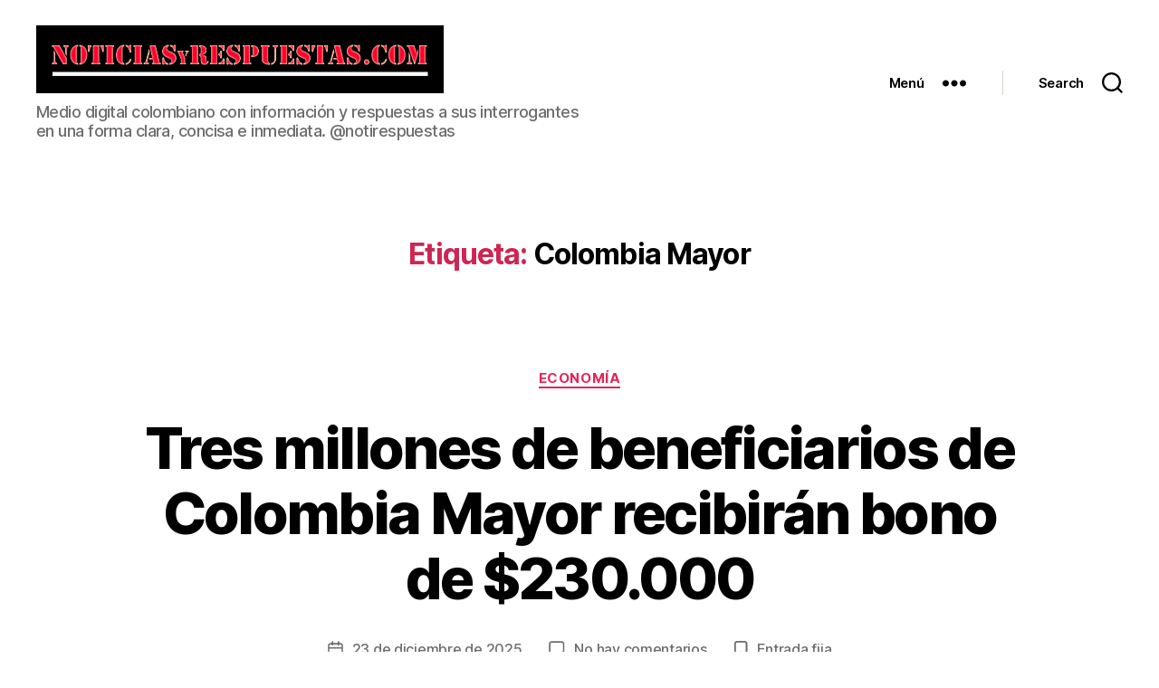

--- FILE ---
content_type: text/html; charset=UTF-8
request_url: https://noticiasyrespuestas.com/tag/colombia-mayor/
body_size: 22077
content:
<!DOCTYPE html>

<html class="no-js" lang="es">

	<head>
		
		<meta charset="UTF-8">
		<meta name="viewport" content="width=device-width, initial-scale=1.0" >

		<link rel="profile" href="https://gmpg.org/xfn/11">

		<meta name='robots' content='max-image-preview:large' />

	<!-- This site is optimized with the Yoast SEO plugin v15.9 - https://yoast.com/wordpress/plugins/seo/ -->
	<title>Colombia Mayor archivos - Noticias y Respuestas</title>
	<meta name="robots" content="index, follow, max-snippet:-1, max-image-preview:large, max-video-preview:-1" />
	<link rel="canonical" href="https://noticiasyrespuestas.com/tag/colombia-mayor/" />
	<link rel="next" href="https://noticiasyrespuestas.com/tag/colombia-mayor/page/2/" />
	<meta property="og:locale" content="es_ES" />
	<meta property="og:type" content="article" />
	<meta property="og:title" content="Colombia Mayor archivos - Noticias y Respuestas" />
	<meta property="og:url" content="https://noticiasyrespuestas.com/tag/colombia-mayor/" />
	<meta property="og:site_name" content="Noticias y Respuestas" />
	<meta property="og:image" content="https://noticiasyrespuestas.com/wp-content/uploads/2020/12/NyR-logo-iniciales-negro-rojo-blanco.jpg" />
	<meta property="og:image:width" content="512" />
	<meta property="og:image:height" content="512" />
	<meta name="twitter:card" content="summary_large_image" />
	<script type="application/ld+json" class="yoast-schema-graph">{"@context":"https://schema.org","@graph":[{"@type":"WebSite","@id":"https://noticiasyrespuestas.com/#website","url":"https://noticiasyrespuestas.com/","name":"Noticias y Respuestas","description":"Medio digital colombiano con informaci\u00f3n y respuestas a sus interrogantes en una forma clara, concisa e inmediata. @notirespuestas","potentialAction":[{"@type":"SearchAction","target":"https://noticiasyrespuestas.com/?s={search_term_string}","query-input":"required name=search_term_string"}],"inLanguage":"es"},{"@type":"CollectionPage","@id":"https://noticiasyrespuestas.com/tag/colombia-mayor/#webpage","url":"https://noticiasyrespuestas.com/tag/colombia-mayor/","name":"Colombia Mayor archivos - Noticias y Respuestas","isPartOf":{"@id":"https://noticiasyrespuestas.com/#website"},"breadcrumb":{"@id":"https://noticiasyrespuestas.com/tag/colombia-mayor/#breadcrumb"},"inLanguage":"es","potentialAction":[{"@type":"ReadAction","target":["https://noticiasyrespuestas.com/tag/colombia-mayor/"]}]},{"@type":"BreadcrumbList","@id":"https://noticiasyrespuestas.com/tag/colombia-mayor/#breadcrumb","itemListElement":[{"@type":"ListItem","position":1,"item":{"@type":"WebPage","@id":"https://noticiasyrespuestas.com/","url":"https://noticiasyrespuestas.com/","name":"Portada"}},{"@type":"ListItem","position":2,"item":{"@type":"WebPage","@id":"https://noticiasyrespuestas.com/tag/colombia-mayor/","url":"https://noticiasyrespuestas.com/tag/colombia-mayor/","name":"Colombia Mayor"}}]}]}</script>
	<!-- / Yoast SEO plugin. -->


<link rel="alternate" type="application/rss+xml" title="Noticias y Respuestas &raquo; Feed" href="https://noticiasyrespuestas.com/feed/" />
<link rel="alternate" type="application/rss+xml" title="Noticias y Respuestas &raquo; Feed de los comentarios" href="https://noticiasyrespuestas.com/comments/feed/" />
<link rel="alternate" type="application/rss+xml" title="Noticias y Respuestas &raquo; Etiqueta Colombia Mayor del feed" href="https://noticiasyrespuestas.com/tag/colombia-mayor/feed/" />
<script>
window._wpemojiSettings = {"baseUrl":"https:\/\/s.w.org\/images\/core\/emoji\/14.0.0\/72x72\/","ext":".png","svgUrl":"https:\/\/s.w.org\/images\/core\/emoji\/14.0.0\/svg\/","svgExt":".svg","source":{"concatemoji":"https:\/\/noticiasyrespuestas.com\/wp-includes\/js\/wp-emoji-release.min.js?ver=6.1.9"}};
/*! This file is auto-generated */
!function(e,a,t){var n,r,o,i=a.createElement("canvas"),p=i.getContext&&i.getContext("2d");function s(e,t){var a=String.fromCharCode,e=(p.clearRect(0,0,i.width,i.height),p.fillText(a.apply(this,e),0,0),i.toDataURL());return p.clearRect(0,0,i.width,i.height),p.fillText(a.apply(this,t),0,0),e===i.toDataURL()}function c(e){var t=a.createElement("script");t.src=e,t.defer=t.type="text/javascript",a.getElementsByTagName("head")[0].appendChild(t)}for(o=Array("flag","emoji"),t.supports={everything:!0,everythingExceptFlag:!0},r=0;r<o.length;r++)t.supports[o[r]]=function(e){if(p&&p.fillText)switch(p.textBaseline="top",p.font="600 32px Arial",e){case"flag":return s([127987,65039,8205,9895,65039],[127987,65039,8203,9895,65039])?!1:!s([55356,56826,55356,56819],[55356,56826,8203,55356,56819])&&!s([55356,57332,56128,56423,56128,56418,56128,56421,56128,56430,56128,56423,56128,56447],[55356,57332,8203,56128,56423,8203,56128,56418,8203,56128,56421,8203,56128,56430,8203,56128,56423,8203,56128,56447]);case"emoji":return!s([129777,127995,8205,129778,127999],[129777,127995,8203,129778,127999])}return!1}(o[r]),t.supports.everything=t.supports.everything&&t.supports[o[r]],"flag"!==o[r]&&(t.supports.everythingExceptFlag=t.supports.everythingExceptFlag&&t.supports[o[r]]);t.supports.everythingExceptFlag=t.supports.everythingExceptFlag&&!t.supports.flag,t.DOMReady=!1,t.readyCallback=function(){t.DOMReady=!0},t.supports.everything||(n=function(){t.readyCallback()},a.addEventListener?(a.addEventListener("DOMContentLoaded",n,!1),e.addEventListener("load",n,!1)):(e.attachEvent("onload",n),a.attachEvent("onreadystatechange",function(){"complete"===a.readyState&&t.readyCallback()})),(e=t.source||{}).concatemoji?c(e.concatemoji):e.wpemoji&&e.twemoji&&(c(e.twemoji),c(e.wpemoji)))}(window,document,window._wpemojiSettings);
</script>
<style>
img.wp-smiley,
img.emoji {
	display: inline !important;
	border: none !important;
	box-shadow: none !important;
	height: 1em !important;
	width: 1em !important;
	margin: 0 0.07em !important;
	vertical-align: -0.1em !important;
	background: none !important;
	padding: 0 !important;
}
</style>
	<link rel='stylesheet' id='wp-block-library-css' href='https://noticiasyrespuestas.com/wp-includes/css/dist/block-library/style.min.css?ver=6.1.9' media='all' />
<link rel='stylesheet' id='classic-theme-styles-css' href='https://noticiasyrespuestas.com/wp-includes/css/classic-themes.min.css?ver=1' media='all' />
<style id='global-styles-inline-css'>
body{--wp--preset--color--black: #000000;--wp--preset--color--cyan-bluish-gray: #abb8c3;--wp--preset--color--white: #ffffff;--wp--preset--color--pale-pink: #f78da7;--wp--preset--color--vivid-red: #cf2e2e;--wp--preset--color--luminous-vivid-orange: #ff6900;--wp--preset--color--luminous-vivid-amber: #fcb900;--wp--preset--color--light-green-cyan: #7bdcb5;--wp--preset--color--vivid-green-cyan: #00d084;--wp--preset--color--pale-cyan-blue: #8ed1fc;--wp--preset--color--vivid-cyan-blue: #0693e3;--wp--preset--color--vivid-purple: #9b51e0;--wp--preset--color--accent: #e22658;--wp--preset--color--primary: #000000;--wp--preset--color--secondary: #6d6d6d;--wp--preset--color--subtle-background: #dbdbdb;--wp--preset--color--background: #ffffff;--wp--preset--gradient--vivid-cyan-blue-to-vivid-purple: linear-gradient(135deg,rgba(6,147,227,1) 0%,rgb(155,81,224) 100%);--wp--preset--gradient--light-green-cyan-to-vivid-green-cyan: linear-gradient(135deg,rgb(122,220,180) 0%,rgb(0,208,130) 100%);--wp--preset--gradient--luminous-vivid-amber-to-luminous-vivid-orange: linear-gradient(135deg,rgba(252,185,0,1) 0%,rgba(255,105,0,1) 100%);--wp--preset--gradient--luminous-vivid-orange-to-vivid-red: linear-gradient(135deg,rgba(255,105,0,1) 0%,rgb(207,46,46) 100%);--wp--preset--gradient--very-light-gray-to-cyan-bluish-gray: linear-gradient(135deg,rgb(238,238,238) 0%,rgb(169,184,195) 100%);--wp--preset--gradient--cool-to-warm-spectrum: linear-gradient(135deg,rgb(74,234,220) 0%,rgb(151,120,209) 20%,rgb(207,42,186) 40%,rgb(238,44,130) 60%,rgb(251,105,98) 80%,rgb(254,248,76) 100%);--wp--preset--gradient--blush-light-purple: linear-gradient(135deg,rgb(255,206,236) 0%,rgb(152,150,240) 100%);--wp--preset--gradient--blush-bordeaux: linear-gradient(135deg,rgb(254,205,165) 0%,rgb(254,45,45) 50%,rgb(107,0,62) 100%);--wp--preset--gradient--luminous-dusk: linear-gradient(135deg,rgb(255,203,112) 0%,rgb(199,81,192) 50%,rgb(65,88,208) 100%);--wp--preset--gradient--pale-ocean: linear-gradient(135deg,rgb(255,245,203) 0%,rgb(182,227,212) 50%,rgb(51,167,181) 100%);--wp--preset--gradient--electric-grass: linear-gradient(135deg,rgb(202,248,128) 0%,rgb(113,206,126) 100%);--wp--preset--gradient--midnight: linear-gradient(135deg,rgb(2,3,129) 0%,rgb(40,116,252) 100%);--wp--preset--duotone--dark-grayscale: url('#wp-duotone-dark-grayscale');--wp--preset--duotone--grayscale: url('#wp-duotone-grayscale');--wp--preset--duotone--purple-yellow: url('#wp-duotone-purple-yellow');--wp--preset--duotone--blue-red: url('#wp-duotone-blue-red');--wp--preset--duotone--midnight: url('#wp-duotone-midnight');--wp--preset--duotone--magenta-yellow: url('#wp-duotone-magenta-yellow');--wp--preset--duotone--purple-green: url('#wp-duotone-purple-green');--wp--preset--duotone--blue-orange: url('#wp-duotone-blue-orange');--wp--preset--font-size--small: 18px;--wp--preset--font-size--medium: 20px;--wp--preset--font-size--large: 26.25px;--wp--preset--font-size--x-large: 42px;--wp--preset--font-size--normal: 21px;--wp--preset--font-size--larger: 32px;--wp--preset--spacing--20: 0.44rem;--wp--preset--spacing--30: 0.67rem;--wp--preset--spacing--40: 1rem;--wp--preset--spacing--50: 1.5rem;--wp--preset--spacing--60: 2.25rem;--wp--preset--spacing--70: 3.38rem;--wp--preset--spacing--80: 5.06rem;}:where(.is-layout-flex){gap: 0.5em;}body .is-layout-flow > .alignleft{float: left;margin-inline-start: 0;margin-inline-end: 2em;}body .is-layout-flow > .alignright{float: right;margin-inline-start: 2em;margin-inline-end: 0;}body .is-layout-flow > .aligncenter{margin-left: auto !important;margin-right: auto !important;}body .is-layout-constrained > .alignleft{float: left;margin-inline-start: 0;margin-inline-end: 2em;}body .is-layout-constrained > .alignright{float: right;margin-inline-start: 2em;margin-inline-end: 0;}body .is-layout-constrained > .aligncenter{margin-left: auto !important;margin-right: auto !important;}body .is-layout-constrained > :where(:not(.alignleft):not(.alignright):not(.alignfull)){max-width: var(--wp--style--global--content-size);margin-left: auto !important;margin-right: auto !important;}body .is-layout-constrained > .alignwide{max-width: var(--wp--style--global--wide-size);}body .is-layout-flex{display: flex;}body .is-layout-flex{flex-wrap: wrap;align-items: center;}body .is-layout-flex > *{margin: 0;}:where(.wp-block-columns.is-layout-flex){gap: 2em;}.has-black-color{color: var(--wp--preset--color--black) !important;}.has-cyan-bluish-gray-color{color: var(--wp--preset--color--cyan-bluish-gray) !important;}.has-white-color{color: var(--wp--preset--color--white) !important;}.has-pale-pink-color{color: var(--wp--preset--color--pale-pink) !important;}.has-vivid-red-color{color: var(--wp--preset--color--vivid-red) !important;}.has-luminous-vivid-orange-color{color: var(--wp--preset--color--luminous-vivid-orange) !important;}.has-luminous-vivid-amber-color{color: var(--wp--preset--color--luminous-vivid-amber) !important;}.has-light-green-cyan-color{color: var(--wp--preset--color--light-green-cyan) !important;}.has-vivid-green-cyan-color{color: var(--wp--preset--color--vivid-green-cyan) !important;}.has-pale-cyan-blue-color{color: var(--wp--preset--color--pale-cyan-blue) !important;}.has-vivid-cyan-blue-color{color: var(--wp--preset--color--vivid-cyan-blue) !important;}.has-vivid-purple-color{color: var(--wp--preset--color--vivid-purple) !important;}.has-black-background-color{background-color: var(--wp--preset--color--black) !important;}.has-cyan-bluish-gray-background-color{background-color: var(--wp--preset--color--cyan-bluish-gray) !important;}.has-white-background-color{background-color: var(--wp--preset--color--white) !important;}.has-pale-pink-background-color{background-color: var(--wp--preset--color--pale-pink) !important;}.has-vivid-red-background-color{background-color: var(--wp--preset--color--vivid-red) !important;}.has-luminous-vivid-orange-background-color{background-color: var(--wp--preset--color--luminous-vivid-orange) !important;}.has-luminous-vivid-amber-background-color{background-color: var(--wp--preset--color--luminous-vivid-amber) !important;}.has-light-green-cyan-background-color{background-color: var(--wp--preset--color--light-green-cyan) !important;}.has-vivid-green-cyan-background-color{background-color: var(--wp--preset--color--vivid-green-cyan) !important;}.has-pale-cyan-blue-background-color{background-color: var(--wp--preset--color--pale-cyan-blue) !important;}.has-vivid-cyan-blue-background-color{background-color: var(--wp--preset--color--vivid-cyan-blue) !important;}.has-vivid-purple-background-color{background-color: var(--wp--preset--color--vivid-purple) !important;}.has-black-border-color{border-color: var(--wp--preset--color--black) !important;}.has-cyan-bluish-gray-border-color{border-color: var(--wp--preset--color--cyan-bluish-gray) !important;}.has-white-border-color{border-color: var(--wp--preset--color--white) !important;}.has-pale-pink-border-color{border-color: var(--wp--preset--color--pale-pink) !important;}.has-vivid-red-border-color{border-color: var(--wp--preset--color--vivid-red) !important;}.has-luminous-vivid-orange-border-color{border-color: var(--wp--preset--color--luminous-vivid-orange) !important;}.has-luminous-vivid-amber-border-color{border-color: var(--wp--preset--color--luminous-vivid-amber) !important;}.has-light-green-cyan-border-color{border-color: var(--wp--preset--color--light-green-cyan) !important;}.has-vivid-green-cyan-border-color{border-color: var(--wp--preset--color--vivid-green-cyan) !important;}.has-pale-cyan-blue-border-color{border-color: var(--wp--preset--color--pale-cyan-blue) !important;}.has-vivid-cyan-blue-border-color{border-color: var(--wp--preset--color--vivid-cyan-blue) !important;}.has-vivid-purple-border-color{border-color: var(--wp--preset--color--vivid-purple) !important;}.has-vivid-cyan-blue-to-vivid-purple-gradient-background{background: var(--wp--preset--gradient--vivid-cyan-blue-to-vivid-purple) !important;}.has-light-green-cyan-to-vivid-green-cyan-gradient-background{background: var(--wp--preset--gradient--light-green-cyan-to-vivid-green-cyan) !important;}.has-luminous-vivid-amber-to-luminous-vivid-orange-gradient-background{background: var(--wp--preset--gradient--luminous-vivid-amber-to-luminous-vivid-orange) !important;}.has-luminous-vivid-orange-to-vivid-red-gradient-background{background: var(--wp--preset--gradient--luminous-vivid-orange-to-vivid-red) !important;}.has-very-light-gray-to-cyan-bluish-gray-gradient-background{background: var(--wp--preset--gradient--very-light-gray-to-cyan-bluish-gray) !important;}.has-cool-to-warm-spectrum-gradient-background{background: var(--wp--preset--gradient--cool-to-warm-spectrum) !important;}.has-blush-light-purple-gradient-background{background: var(--wp--preset--gradient--blush-light-purple) !important;}.has-blush-bordeaux-gradient-background{background: var(--wp--preset--gradient--blush-bordeaux) !important;}.has-luminous-dusk-gradient-background{background: var(--wp--preset--gradient--luminous-dusk) !important;}.has-pale-ocean-gradient-background{background: var(--wp--preset--gradient--pale-ocean) !important;}.has-electric-grass-gradient-background{background: var(--wp--preset--gradient--electric-grass) !important;}.has-midnight-gradient-background{background: var(--wp--preset--gradient--midnight) !important;}.has-small-font-size{font-size: var(--wp--preset--font-size--small) !important;}.has-medium-font-size{font-size: var(--wp--preset--font-size--medium) !important;}.has-large-font-size{font-size: var(--wp--preset--font-size--large) !important;}.has-x-large-font-size{font-size: var(--wp--preset--font-size--x-large) !important;}
.wp-block-navigation a:where(:not(.wp-element-button)){color: inherit;}
:where(.wp-block-columns.is-layout-flex){gap: 2em;}
.wp-block-pullquote{font-size: 1.5em;line-height: 1.6;}
</style>
<link rel='stylesheet' id='font-awesome-css' href='https://noticiasyrespuestas.com/wp-content/plugins/post-carousel/public/assets/css/font-awesome.min.css?ver=2.3.1' media='all' />
<link rel='stylesheet' id='pcp_swiper-css' href='https://noticiasyrespuestas.com/wp-content/plugins/post-carousel/public/assets/css/swiper-bundle.min.css?ver=2.3.1' media='all' />
<link rel='stylesheet' id='pcp-style-css' href='https://noticiasyrespuestas.com/wp-content/plugins/post-carousel/public/assets/css/style.min.css?ver=2.3.1' media='all' />
<style id='pcp-style-inline-css'>
#pcp_wrapper-13157 .pcp-section-title{color: #444;margin: 0 0 30px 0}#pcp_wrapper-13157 .sp-pcp-row{ margin-right: -10px;margin-left: -10px;}#pcp_wrapper-13157 .sp-pcp-row [class*='sp-pcp-col-']{padding-right: 10px;padding-left: 10px;padding-bottom: 20px;}.pcp-wrapper-13157 .sp-pcp-title a {color: #e22658;display: inherit;} .pcp-wrapper-13157 .sp-pcp-title a:hover {color: #e1624b;}.pcp-wrapper-13157 .sp-pcp-post-content{color: #444; }#pcp_wrapper-13157 .dots .swiper-pagination-bullet{ background: #cccccc; } #pcp_wrapper-13157 .dots .swiper-pagination-bullet-active { background: #e1624b; }#pcp_wrapper-13157 .pcp-button-prev,
#pcp_wrapper-13157 .pcp-button-next{ background-image: none; background-size: auto; background-color: #fff; height: 33px; width: 33px; margin-top: 8px; border: 1px solid #aaa; text-align: center; line-height: 30px; -webkit-transition: 0.3s; }#pcp_wrapper-13157 .pcp-button-prev:hover, #pcp_wrapper-13157 .pcp-button-next:hover{ background-color: #e1624b; border-color: #e1624b; } #pcp_wrapper-13157 .pcp-button-prev .fa, #pcp_wrapper-13157 .pcp-button-next .fa { color: #aaa; } #pcp_wrapper-13157 .pcp-button-prev:hover .fa, #pcp_wrapper-13157 .pcp-button-next:hover .fa { color: #fff; } #pcp_wrapper-13157.pcp-carousel-wrapper .sp-pcp-post{ margin-top: 0; }#pcp_wrapper-13157 .sp-pcp-post {padding: 0 0 0 0;}#pcp_wrapper-13157 .sp-pcp-post {border: 0px solid #e2e2e2;}#pcp_wrapper-13157 .sp-pcp-post {border-radius: 0;}#pcp_wrapper-13157 .sp-pcp-post{background-color: transparent;}.pcp-wrapper-13157 .sp-pcp-post-meta li,.pcp-wrapper-13157 .sp-pcp-post-meta ul,.pcp-wrapper-13157 .sp-pcp-post-meta li a{color: #888;}.pcp-wrapper-13157 .sp-pcp-post-meta li a:hover{color: #e1624b;}#pcp_wrapper-13157 .pcp-post-pagination .page-numbers.current, #pcp_wrapper-13157 .pcp-post-pagination a.active , #pcp_wrapper-13157 .pcp-post-pagination a:hover{ color: #ffffff; background: #e1624b; border-color: #e1624b; }#pcp_wrapper-13157 .pcp-post-pagination .page-numbers, .pcp-post-pagination a{ background: #ffffff; color:#5e5e5e; border-color: #bbbbbb; }
</style>
<link rel='stylesheet' id='wp-show-posts-css' href='https://noticiasyrespuestas.com/wp-content/plugins/wp-show-posts/css/wp-show-posts-min.css?ver=1.1.3' media='all' />
<link rel='stylesheet' id='twentytwenty-style-css' href='https://noticiasyrespuestas.com/wp-content/themes/twentytwenty/style.css?ver=1.5' media='all' />
<style id='twentytwenty-style-inline-css'>
.color-accent,.color-accent-hover:hover,.color-accent-hover:focus,:root .has-accent-color,.has-drop-cap:not(:focus):first-letter,.wp-block-button.is-style-outline,a { color: #e22658; }blockquote,.border-color-accent,.border-color-accent-hover:hover,.border-color-accent-hover:focus { border-color: #e22658; }button,.button,.faux-button,.wp-block-button__link,.wp-block-file .wp-block-file__button,input[type="button"],input[type="reset"],input[type="submit"],.bg-accent,.bg-accent-hover:hover,.bg-accent-hover:focus,:root .has-accent-background-color,.comment-reply-link { background-color: #e22658; }.fill-children-accent,.fill-children-accent * { fill: #e22658; }:root .has-background-color,button,.button,.faux-button,.wp-block-button__link,.wp-block-file__button,input[type="button"],input[type="reset"],input[type="submit"],.wp-block-button,.comment-reply-link,.has-background.has-primary-background-color:not(.has-text-color),.has-background.has-primary-background-color *:not(.has-text-color),.has-background.has-accent-background-color:not(.has-text-color),.has-background.has-accent-background-color *:not(.has-text-color) { color: #ffffff; }:root .has-background-background-color { background-color: #ffffff; }body,.entry-title a,:root .has-primary-color { color: #000000; }:root .has-primary-background-color { background-color: #000000; }cite,figcaption,.wp-caption-text,.post-meta,.entry-content .wp-block-archives li,.entry-content .wp-block-categories li,.entry-content .wp-block-latest-posts li,.wp-block-latest-comments__comment-date,.wp-block-latest-posts__post-date,.wp-block-embed figcaption,.wp-block-image figcaption,.wp-block-pullquote cite,.comment-metadata,.comment-respond .comment-notes,.comment-respond .logged-in-as,.pagination .dots,.entry-content hr:not(.has-background),hr.styled-separator,:root .has-secondary-color { color: #6d6d6d; }:root .has-secondary-background-color { background-color: #6d6d6d; }pre,fieldset,input,textarea,table,table *,hr { border-color: #dbdbdb; }caption,code,code,kbd,samp,.wp-block-table.is-style-stripes tbody tr:nth-child(odd),:root .has-subtle-background-background-color { background-color: #dbdbdb; }.wp-block-table.is-style-stripes { border-bottom-color: #dbdbdb; }.wp-block-latest-posts.is-grid li { border-top-color: #dbdbdb; }:root .has-subtle-background-color { color: #dbdbdb; }body:not(.overlay-header) .primary-menu > li > a,body:not(.overlay-header) .primary-menu > li > .icon,.modal-menu a,.footer-menu a, .footer-widgets a,#site-footer .wp-block-button.is-style-outline,.wp-block-pullquote:before,.singular:not(.overlay-header) .entry-header a,.archive-header a,.header-footer-group .color-accent,.header-footer-group .color-accent-hover:hover { color: #cd2653; }.social-icons a,#site-footer button:not(.toggle),#site-footer .button,#site-footer .faux-button,#site-footer .wp-block-button__link,#site-footer .wp-block-file__button,#site-footer input[type="button"],#site-footer input[type="reset"],#site-footer input[type="submit"] { background-color: #cd2653; }.header-footer-group,body:not(.overlay-header) #site-header .toggle,.menu-modal .toggle { color: #000000; }body:not(.overlay-header) .primary-menu ul { background-color: #000000; }body:not(.overlay-header) .primary-menu > li > ul:after { border-bottom-color: #000000; }body:not(.overlay-header) .primary-menu ul ul:after { border-left-color: #000000; }.site-description,body:not(.overlay-header) .toggle-inner .toggle-text,.widget .post-date,.widget .rss-date,.widget_archive li,.widget_categories li,.widget cite,.widget_pages li,.widget_meta li,.widget_nav_menu li,.powered-by-wordpress,.to-the-top,.singular .entry-header .post-meta,.singular:not(.overlay-header) .entry-header .post-meta a { color: #6d6d6d; }.header-footer-group pre,.header-footer-group fieldset,.header-footer-group input,.header-footer-group textarea,.header-footer-group table,.header-footer-group table *,.footer-nav-widgets-wrapper,#site-footer,.menu-modal nav *,.footer-widgets-outer-wrapper,.footer-top { border-color: #dcd7ca; }.header-footer-group table caption,body:not(.overlay-header) .header-inner .toggle-wrapper::before { background-color: #dcd7ca; }
</style>
<link rel='stylesheet' id='twentytwenty-print-style-css' href='https://noticiasyrespuestas.com/wp-content/themes/twentytwenty/print.css?ver=1.5' media='print' />
<link rel='stylesheet' id='addtoany-css' href='https://noticiasyrespuestas.com/wp-content/plugins/add-to-any/addtoany.min.css?ver=1.15' media='all' />
<script src='https://noticiasyrespuestas.com/wp-includes/js/jquery/jquery.min.js?ver=3.6.1' id='jquery-core-js'></script>
<script src='https://noticiasyrespuestas.com/wp-includes/js/jquery/jquery-migrate.min.js?ver=3.3.2' id='jquery-migrate-js'></script>
<script src='https://noticiasyrespuestas.com/wp-content/plugins/add-to-any/addtoany.min.js?ver=1.1' id='addtoany-js'></script>
<script src='https://noticiasyrespuestas.com/wp-content/themes/twentytwenty/assets/js/index.js?ver=1.5' id='twentytwenty-js-js' async></script>
<link rel="https://api.w.org/" href="https://noticiasyrespuestas.com/wp-json/" /><link rel="alternate" type="application/json" href="https://noticiasyrespuestas.com/wp-json/wp/v2/tags/1350" /><link rel="EditURI" type="application/rsd+xml" title="RSD" href="https://noticiasyrespuestas.com/xmlrpc.php?rsd" />
<link rel="wlwmanifest" type="application/wlwmanifest+xml" href="https://noticiasyrespuestas.com/wp-includes/wlwmanifest.xml" />
<meta name="generator" content="WordPress 6.1.9" />

<script data-cfasync="false">
window.a2a_config=window.a2a_config||{};a2a_config.callbacks=[];a2a_config.overlays=[];a2a_config.templates={};a2a_localize = {
	Share: "Compartir",
	Save: "Guardar",
	Subscribe: "Suscribir",
	Email: "Correo electrónico",
	Bookmark: "Marcador",
	ShowAll: "Mostrar todo",
	ShowLess: "Mostrar menos",
	FindServices: "Encontrar servicio(s)",
	FindAnyServiceToAddTo: "Encuentra al instante cualquier servicio para añadir a",
	PoweredBy: "Funciona con",
	ShareViaEmail: "Compartir por correo electrónico",
	SubscribeViaEmail: "Suscribirse a través de correo electrónico",
	BookmarkInYourBrowser: "Añadir a marcadores de tu navegador",
	BookmarkInstructions: "Presiona «Ctrl+D» o «\u2318+D» para añadir esta página a marcadores",
	AddToYourFavorites: "Añadir a tus favoritos",
	SendFromWebOrProgram: "Enviar desde cualquier dirección o programa de correo electrónico ",
	EmailProgram: "Programa de correo electrónico",
	More: "Más&#8230;",
	ThanksForSharing: "¡Gracias por compartir!",
	ThanksForFollowing: "¡Gracias por seguirnos!"
};

a2a_config.onclick=1;
(function(d,s,a,b){a=d.createElement(s);b=d.getElementsByTagName(s)[0];a.async=1;a.src="https://static.addtoany.com/menu/page.js";b.parentNode.insertBefore(a,b);})(document,"script");
</script>
<!-- start Simple Custom CSS and JS -->
<style>
.entry-content.entry-content > figure {
  margin: auto;
}</style>
<!-- end Simple Custom CSS and JS -->
<!-- start Simple Custom CSS and JS -->
<style>
.widget_the_social_links i {
    font-style: normal;
}

</style>
<!-- end Simple Custom CSS and JS -->
<!-- start Simple Custom CSS and JS -->
<style>
@media(max-width:500px){
.pcp-section-title {
  text-align: left;
}
}


#site-content .pcp-section-title {
  margin-bottom: 0;
}

#site-content .pcp-section-title + div {
  padding-top: 0.5em;
}</style>
<!-- end Simple Custom CSS and JS -->
<!-- start Simple Custom CSS and JS -->
<style>
.entry-content {
    font-family: sans-serif;
    letter-spacing: 0;
}</style>
<!-- end Simple Custom CSS and JS -->
<!-- start Simple Custom CSS and JS -->
<style>
#site-header{position: sticky; top: 0;}
.mobile-menu:before, .expanded-menu:before {
  content: '';
  display: block;
  background: left center no-repeat url(/wp-content/uploads/2020/12/cropped-NyR-Negro-Rojo-efecto-interno-Linea-Blanca-900x300-1.jpg);
  width: 291px;
  background-size: contain;
  height: 77px;
  margin-top: -84px;
}
button.close-nav-toggle .toggle-text {
  display: none;
}  

@media (min-width: 600px) and (max-width: 999px){
  button.close-nav-toggle .toggle-text {
    display: block;
  }  
}
</style>
<!-- end Simple Custom CSS and JS -->
<!-- start Simple Custom CSS and JS -->
<script async src="https://pagead2.googlesyndication.com/pagead/js/adsbygoogle.js?client=ca-pub-9015078026087377" crossorigin="anonymous"></script><!-- end Simple Custom CSS and JS -->
<!-- start Simple Custom CSS and JS -->
<!-- Global site tag (gtag.js) - Google Analytics -->
<script async src="https://www.googletagmanager.com/gtag/js?id=UA-18311281-10"></script>
<script>
  window.dataLayer = window.dataLayer || [];
  function gtag(){dataLayer.push(arguments);}
  gtag('js', new Date());

  gtag('config', 'UA-18311281-10');
</script>
<!-- end Simple Custom CSS and JS -->

<link rel='stylesheet' id='1066-css' href='//noticiasyrespuestas.com/wp-content/uploads/custom-css-js/1066.css?v=5158' media='all' />

<link rel='stylesheet' id='727-css' href='//noticiasyrespuestas.com/wp-content/uploads/custom-css-js/727.css?v=6988' media='all' />

<link rel='stylesheet' id='702-css' href='//noticiasyrespuestas.com/wp-content/uploads/custom-css-js/702.css?v=3334' media='all' />
<!-- Analytics by WP Statistics v14.10 - https://wp-statistics.com/ -->
	<script>document.documentElement.className = document.documentElement.className.replace( 'no-js', 'js' );</script>
	<style id="custom-background-css">
body.custom-background { background-color: #ffffff; }
</style>
	<link rel="amphtml" href="https://noticiasyrespuestas.com/tag/colombia-mayor/?amp=1"><link rel="icon" href="https://noticiasyrespuestas.com/wp-content/uploads/2020/12/cropped-NyR-logo-iniciales-negro-rojo-blanco-completo-32x32.jpg" sizes="32x32" />
<link rel="icon" href="https://noticiasyrespuestas.com/wp-content/uploads/2020/12/cropped-NyR-logo-iniciales-negro-rojo-blanco-completo-192x192.jpg" sizes="192x192" />
<link rel="apple-touch-icon" href="https://noticiasyrespuestas.com/wp-content/uploads/2020/12/cropped-NyR-logo-iniciales-negro-rojo-blanco-completo-180x180.jpg" />
<meta name="msapplication-TileImage" content="https://noticiasyrespuestas.com/wp-content/uploads/2020/12/cropped-NyR-logo-iniciales-negro-rojo-blanco-completo-270x270.jpg" />
				
	</head>

	<body class="archive tag tag-colombia-mayor tag-1350 custom-background wp-custom-logo wp-embed-responsive enable-search-modal has-no-pagination showing-comments show-avatars footer-top-visible reduced-spacing">

		<a class="skip-link screen-reader-text" href="#site-content">Saltar al contenido</a><svg xmlns="http://www.w3.org/2000/svg" viewBox="0 0 0 0" width="0" height="0" focusable="false" role="none" style="visibility: hidden; position: absolute; left: -9999px; overflow: hidden;" ><defs><filter id="wp-duotone-dark-grayscale"><feColorMatrix color-interpolation-filters="sRGB" type="matrix" values=" .299 .587 .114 0 0 .299 .587 .114 0 0 .299 .587 .114 0 0 .299 .587 .114 0 0 " /><feComponentTransfer color-interpolation-filters="sRGB" ><feFuncR type="table" tableValues="0 0.49803921568627" /><feFuncG type="table" tableValues="0 0.49803921568627" /><feFuncB type="table" tableValues="0 0.49803921568627" /><feFuncA type="table" tableValues="1 1" /></feComponentTransfer><feComposite in2="SourceGraphic" operator="in" /></filter></defs></svg><svg xmlns="http://www.w3.org/2000/svg" viewBox="0 0 0 0" width="0" height="0" focusable="false" role="none" style="visibility: hidden; position: absolute; left: -9999px; overflow: hidden;" ><defs><filter id="wp-duotone-grayscale"><feColorMatrix color-interpolation-filters="sRGB" type="matrix" values=" .299 .587 .114 0 0 .299 .587 .114 0 0 .299 .587 .114 0 0 .299 .587 .114 0 0 " /><feComponentTransfer color-interpolation-filters="sRGB" ><feFuncR type="table" tableValues="0 1" /><feFuncG type="table" tableValues="0 1" /><feFuncB type="table" tableValues="0 1" /><feFuncA type="table" tableValues="1 1" /></feComponentTransfer><feComposite in2="SourceGraphic" operator="in" /></filter></defs></svg><svg xmlns="http://www.w3.org/2000/svg" viewBox="0 0 0 0" width="0" height="0" focusable="false" role="none" style="visibility: hidden; position: absolute; left: -9999px; overflow: hidden;" ><defs><filter id="wp-duotone-purple-yellow"><feColorMatrix color-interpolation-filters="sRGB" type="matrix" values=" .299 .587 .114 0 0 .299 .587 .114 0 0 .299 .587 .114 0 0 .299 .587 .114 0 0 " /><feComponentTransfer color-interpolation-filters="sRGB" ><feFuncR type="table" tableValues="0.54901960784314 0.98823529411765" /><feFuncG type="table" tableValues="0 1" /><feFuncB type="table" tableValues="0.71764705882353 0.25490196078431" /><feFuncA type="table" tableValues="1 1" /></feComponentTransfer><feComposite in2="SourceGraphic" operator="in" /></filter></defs></svg><svg xmlns="http://www.w3.org/2000/svg" viewBox="0 0 0 0" width="0" height="0" focusable="false" role="none" style="visibility: hidden; position: absolute; left: -9999px; overflow: hidden;" ><defs><filter id="wp-duotone-blue-red"><feColorMatrix color-interpolation-filters="sRGB" type="matrix" values=" .299 .587 .114 0 0 .299 .587 .114 0 0 .299 .587 .114 0 0 .299 .587 .114 0 0 " /><feComponentTransfer color-interpolation-filters="sRGB" ><feFuncR type="table" tableValues="0 1" /><feFuncG type="table" tableValues="0 0.27843137254902" /><feFuncB type="table" tableValues="0.5921568627451 0.27843137254902" /><feFuncA type="table" tableValues="1 1" /></feComponentTransfer><feComposite in2="SourceGraphic" operator="in" /></filter></defs></svg><svg xmlns="http://www.w3.org/2000/svg" viewBox="0 0 0 0" width="0" height="0" focusable="false" role="none" style="visibility: hidden; position: absolute; left: -9999px; overflow: hidden;" ><defs><filter id="wp-duotone-midnight"><feColorMatrix color-interpolation-filters="sRGB" type="matrix" values=" .299 .587 .114 0 0 .299 .587 .114 0 0 .299 .587 .114 0 0 .299 .587 .114 0 0 " /><feComponentTransfer color-interpolation-filters="sRGB" ><feFuncR type="table" tableValues="0 0" /><feFuncG type="table" tableValues="0 0.64705882352941" /><feFuncB type="table" tableValues="0 1" /><feFuncA type="table" tableValues="1 1" /></feComponentTransfer><feComposite in2="SourceGraphic" operator="in" /></filter></defs></svg><svg xmlns="http://www.w3.org/2000/svg" viewBox="0 0 0 0" width="0" height="0" focusable="false" role="none" style="visibility: hidden; position: absolute; left: -9999px; overflow: hidden;" ><defs><filter id="wp-duotone-magenta-yellow"><feColorMatrix color-interpolation-filters="sRGB" type="matrix" values=" .299 .587 .114 0 0 .299 .587 .114 0 0 .299 .587 .114 0 0 .299 .587 .114 0 0 " /><feComponentTransfer color-interpolation-filters="sRGB" ><feFuncR type="table" tableValues="0.78039215686275 1" /><feFuncG type="table" tableValues="0 0.94901960784314" /><feFuncB type="table" tableValues="0.35294117647059 0.47058823529412" /><feFuncA type="table" tableValues="1 1" /></feComponentTransfer><feComposite in2="SourceGraphic" operator="in" /></filter></defs></svg><svg xmlns="http://www.w3.org/2000/svg" viewBox="0 0 0 0" width="0" height="0" focusable="false" role="none" style="visibility: hidden; position: absolute; left: -9999px; overflow: hidden;" ><defs><filter id="wp-duotone-purple-green"><feColorMatrix color-interpolation-filters="sRGB" type="matrix" values=" .299 .587 .114 0 0 .299 .587 .114 0 0 .299 .587 .114 0 0 .299 .587 .114 0 0 " /><feComponentTransfer color-interpolation-filters="sRGB" ><feFuncR type="table" tableValues="0.65098039215686 0.40392156862745" /><feFuncG type="table" tableValues="0 1" /><feFuncB type="table" tableValues="0.44705882352941 0.4" /><feFuncA type="table" tableValues="1 1" /></feComponentTransfer><feComposite in2="SourceGraphic" operator="in" /></filter></defs></svg><svg xmlns="http://www.w3.org/2000/svg" viewBox="0 0 0 0" width="0" height="0" focusable="false" role="none" style="visibility: hidden; position: absolute; left: -9999px; overflow: hidden;" ><defs><filter id="wp-duotone-blue-orange"><feColorMatrix color-interpolation-filters="sRGB" type="matrix" values=" .299 .587 .114 0 0 .299 .587 .114 0 0 .299 .587 .114 0 0 .299 .587 .114 0 0 " /><feComponentTransfer color-interpolation-filters="sRGB" ><feFuncR type="table" tableValues="0.098039215686275 1" /><feFuncG type="table" tableValues="0 0.66274509803922" /><feFuncB type="table" tableValues="0.84705882352941 0.41960784313725" /><feFuncA type="table" tableValues="1 1" /></feComponentTransfer><feComposite in2="SourceGraphic" operator="in" /></filter></defs></svg>
		<header id="site-header" class="header-footer-group" role="banner">

			<div class="header-inner section-inner">

				<div class="header-titles-wrapper">

					
						<button class="toggle search-toggle mobile-search-toggle" data-toggle-target=".search-modal" data-toggle-body-class="showing-search-modal" data-set-focus=".search-modal .search-field" aria-expanded="false">
							<span class="toggle-inner">
								<span class="toggle-icon">
									<svg class="svg-icon" aria-hidden="true" role="img" focusable="false" xmlns="http://www.w3.org/2000/svg" width="23" height="23" viewBox="0 0 23 23"><path d="M38.710696,48.0601792 L43,52.3494831 L41.3494831,54 L37.0601792,49.710696 C35.2632422,51.1481185 32.9839107,52.0076499 30.5038249,52.0076499 C24.7027226,52.0076499 20,47.3049272 20,41.5038249 C20,35.7027226 24.7027226,31 30.5038249,31 C36.3049272,31 41.0076499,35.7027226 41.0076499,41.5038249 C41.0076499,43.9839107 40.1481185,46.2632422 38.710696,48.0601792 Z M36.3875844,47.1716785 C37.8030221,45.7026647 38.6734666,43.7048964 38.6734666,41.5038249 C38.6734666,36.9918565 35.0157934,33.3341833 30.5038249,33.3341833 C25.9918565,33.3341833 22.3341833,36.9918565 22.3341833,41.5038249 C22.3341833,46.0157934 25.9918565,49.6734666 30.5038249,49.6734666 C32.7048964,49.6734666 34.7026647,48.8030221 36.1716785,47.3875844 C36.2023931,47.347638 36.2360451,47.3092237 36.2726343,47.2726343 C36.3092237,47.2360451 36.347638,47.2023931 36.3875844,47.1716785 Z" transform="translate(-20 -31)" /></svg>								</span>
								<span class="toggle-text">Search</span>
							</span>
						</button><!-- .search-toggle -->

					
					<div class="header-titles">

						<div class="site-logo faux-heading"><a href="https://noticiasyrespuestas.com/" class="custom-logo-link" rel="home"><img width="449" height="75" style="height: 75px;" src="https://noticiasyrespuestas.com/wp-content/uploads/2020/12/cropped-NyR-Negro-Rojo-efecto-interno-Linea-Blanca-900x300-1.jpg" class="custom-logo" alt="Noticias y Respuestas" decoding="async" srcset="https://noticiasyrespuestas.com/wp-content/uploads/2020/12/cropped-NyR-Negro-Rojo-efecto-interno-Linea-Blanca-900x300-1.jpg 899w, https://noticiasyrespuestas.com/wp-content/uploads/2020/12/cropped-NyR-Negro-Rojo-efecto-interno-Linea-Blanca-900x300-1-300x50.jpg 300w, https://noticiasyrespuestas.com/wp-content/uploads/2020/12/cropped-NyR-Negro-Rojo-efecto-interno-Linea-Blanca-900x300-1-768x128.jpg 768w" sizes="(max-width: 899px) 100vw, 899px" /></a><span class="screen-reader-text">Noticias y Respuestas</span></div><div class="site-description">Medio digital colombiano con información y respuestas a sus interrogantes en una forma clara, concisa e inmediata. @notirespuestas</div><!-- .site-description -->
					</div><!-- .header-titles -->

					<button class="toggle nav-toggle mobile-nav-toggle" data-toggle-target=".menu-modal"  data-toggle-body-class="showing-menu-modal" aria-expanded="false" data-set-focus=".close-nav-toggle">
						<span class="toggle-inner">
							<span class="toggle-icon">
								<svg class="svg-icon" aria-hidden="true" role="img" focusable="false" xmlns="http://www.w3.org/2000/svg" width="26" height="7" viewBox="0 0 26 7"><path fill-rule="evenodd" d="M332.5,45 C330.567003,45 329,43.4329966 329,41.5 C329,39.5670034 330.567003,38 332.5,38 C334.432997,38 336,39.5670034 336,41.5 C336,43.4329966 334.432997,45 332.5,45 Z M342,45 C340.067003,45 338.5,43.4329966 338.5,41.5 C338.5,39.5670034 340.067003,38 342,38 C343.932997,38 345.5,39.5670034 345.5,41.5 C345.5,43.4329966 343.932997,45 342,45 Z M351.5,45 C349.567003,45 348,43.4329966 348,41.5 C348,39.5670034 349.567003,38 351.5,38 C353.432997,38 355,39.5670034 355,41.5 C355,43.4329966 353.432997,45 351.5,45 Z" transform="translate(-329 -38)" /></svg>							</span>
							<span class="toggle-text">Menú</span>
						</span>
					</button><!-- .nav-toggle -->

				</div><!-- .header-titles-wrapper -->

				<div class="header-navigation-wrapper">

					
						<div class="header-toggles hide-no-js">

						
							<div class="toggle-wrapper nav-toggle-wrapper has-expanded-menu">

								<button class="toggle nav-toggle desktop-nav-toggle" data-toggle-target=".menu-modal" data-toggle-body-class="showing-menu-modal" aria-expanded="false" data-set-focus=".close-nav-toggle">
									<span class="toggle-inner">
										<span class="toggle-text">Menú</span>
										<span class="toggle-icon">
											<svg class="svg-icon" aria-hidden="true" role="img" focusable="false" xmlns="http://www.w3.org/2000/svg" width="26" height="7" viewBox="0 0 26 7"><path fill-rule="evenodd" d="M332.5,45 C330.567003,45 329,43.4329966 329,41.5 C329,39.5670034 330.567003,38 332.5,38 C334.432997,38 336,39.5670034 336,41.5 C336,43.4329966 334.432997,45 332.5,45 Z M342,45 C340.067003,45 338.5,43.4329966 338.5,41.5 C338.5,39.5670034 340.067003,38 342,38 C343.932997,38 345.5,39.5670034 345.5,41.5 C345.5,43.4329966 343.932997,45 342,45 Z M351.5,45 C349.567003,45 348,43.4329966 348,41.5 C348,39.5670034 349.567003,38 351.5,38 C353.432997,38 355,39.5670034 355,41.5 C355,43.4329966 353.432997,45 351.5,45 Z" transform="translate(-329 -38)" /></svg>										</span>
									</span>
								</button><!-- .nav-toggle -->

							</div><!-- .nav-toggle-wrapper -->

							
							<div class="toggle-wrapper search-toggle-wrapper">

								<button class="toggle search-toggle desktop-search-toggle" data-toggle-target=".search-modal" data-toggle-body-class="showing-search-modal" data-set-focus=".search-modal .search-field" aria-expanded="false">
									<span class="toggle-inner">
										<svg class="svg-icon" aria-hidden="true" role="img" focusable="false" xmlns="http://www.w3.org/2000/svg" width="23" height="23" viewBox="0 0 23 23"><path d="M38.710696,48.0601792 L43,52.3494831 L41.3494831,54 L37.0601792,49.710696 C35.2632422,51.1481185 32.9839107,52.0076499 30.5038249,52.0076499 C24.7027226,52.0076499 20,47.3049272 20,41.5038249 C20,35.7027226 24.7027226,31 30.5038249,31 C36.3049272,31 41.0076499,35.7027226 41.0076499,41.5038249 C41.0076499,43.9839107 40.1481185,46.2632422 38.710696,48.0601792 Z M36.3875844,47.1716785 C37.8030221,45.7026647 38.6734666,43.7048964 38.6734666,41.5038249 C38.6734666,36.9918565 35.0157934,33.3341833 30.5038249,33.3341833 C25.9918565,33.3341833 22.3341833,36.9918565 22.3341833,41.5038249 C22.3341833,46.0157934 25.9918565,49.6734666 30.5038249,49.6734666 C32.7048964,49.6734666 34.7026647,48.8030221 36.1716785,47.3875844 C36.2023931,47.347638 36.2360451,47.3092237 36.2726343,47.2726343 C36.3092237,47.2360451 36.347638,47.2023931 36.3875844,47.1716785 Z" transform="translate(-20 -31)" /></svg>										<span class="toggle-text">Search</span>
									</span>
								</button><!-- .search-toggle -->

							</div>

							
						</div><!-- .header-toggles -->
						
				</div><!-- .header-navigation-wrapper -->

			</div><!-- .header-inner -->

			<div class="search-modal cover-modal header-footer-group" data-modal-target-string=".search-modal">

	<div class="search-modal-inner modal-inner">

		<div class="section-inner">

			<form role="search" aria-label="Buscar:" method="get" class="search-form" action="https://noticiasyrespuestas.com/">
	<label for="search-form-1">
		<span class="screen-reader-text">Buscar:</span>
		<input type="search" id="search-form-1" class="search-field" placeholder="Buscar &hellip;" value="" name="s" />
	</label>
	<input type="submit" class="search-submit" value="Buscar" />
</form>

			<button class="toggle search-untoggle close-search-toggle fill-children-current-color" data-toggle-target=".search-modal" data-toggle-body-class="showing-search-modal" data-set-focus=".search-modal .search-field" aria-expanded="false">
				<span class="screen-reader-text">Cerrar la búsqueda</span>
				<svg class="svg-icon" aria-hidden="true" role="img" focusable="false" xmlns="http://www.w3.org/2000/svg" width="16" height="16" viewBox="0 0 16 16"><polygon fill="" fill-rule="evenodd" points="6.852 7.649 .399 1.195 1.445 .149 7.899 6.602 14.352 .149 15.399 1.195 8.945 7.649 15.399 14.102 14.352 15.149 7.899 8.695 1.445 15.149 .399 14.102" /></svg>			</button><!-- .search-toggle -->

		</div><!-- .section-inner -->

	</div><!-- .search-modal-inner -->

</div><!-- .menu-modal -->

		</header><!-- #site-header -->

		
<div class="menu-modal cover-modal header-footer-group" data-modal-target-string=".menu-modal">

	<div class="menu-modal-inner modal-inner">

		<div class="menu-wrapper section-inner">

			<div class="menu-top">

				<button class="toggle close-nav-toggle fill-children-current-color" data-toggle-target=".menu-modal" data-toggle-body-class="showing-menu-modal" aria-expanded="false" data-set-focus=".menu-modal">
					<span class="toggle-text">Cerrar el menú</span>
					<svg class="svg-icon" aria-hidden="true" role="img" focusable="false" xmlns="http://www.w3.org/2000/svg" width="16" height="16" viewBox="0 0 16 16"><polygon fill="" fill-rule="evenodd" points="6.852 7.649 .399 1.195 1.445 .149 7.899 6.602 14.352 .149 15.399 1.195 8.945 7.649 15.399 14.102 14.352 15.149 7.899 8.695 1.445 15.149 .399 14.102" /></svg>				</button><!-- .nav-toggle -->

				
					<nav class="expanded-menu" aria-label="Expanded" role="navigation">

						<ul class="modal-menu reset-list-style">
							<li id="menu-item-168" class="menu-item menu-item-type-taxonomy menu-item-object-category menu-item-168"><div class="ancestor-wrapper"><a href="https://noticiasyrespuestas.com/category/nacion/">Nación</a></div><!-- .ancestor-wrapper --></li>
<li id="menu-item-150" class="menu-item menu-item-type-taxonomy menu-item-object-category menu-item-150"><div class="ancestor-wrapper"><a href="https://noticiasyrespuestas.com/category/bogota/">Bogotá</a></div><!-- .ancestor-wrapper --></li>
<li id="menu-item-151" class="menu-item menu-item-type-taxonomy menu-item-object-category menu-item-151"><div class="ancestor-wrapper"><a href="https://noticiasyrespuestas.com/category/comunidad/">Comunidad</a></div><!-- .ancestor-wrapper --></li>
<li id="menu-item-157" class="menu-item menu-item-type-taxonomy menu-item-object-category menu-item-has-children menu-item-157"><div class="ancestor-wrapper"><a href="https://noticiasyrespuestas.com/category/deportes/">Deportes</a><button class="toggle sub-menu-toggle fill-children-current-color" data-toggle-target=".menu-modal .menu-item-157 > .sub-menu" data-toggle-type="slidetoggle" data-toggle-duration="250" aria-expanded="false"><span class="screen-reader-text">Mostrar el submenú</span><svg class="svg-icon" aria-hidden="true" role="img" focusable="false" xmlns="http://www.w3.org/2000/svg" width="20" height="12" viewBox="0 0 20 12"><polygon fill="" fill-rule="evenodd" points="1319.899 365.778 1327.678 358 1329.799 360.121 1319.899 370.021 1310 360.121 1312.121 358" transform="translate(-1310 -358)" /></svg></button></div><!-- .ancestor-wrapper -->
<ul class="sub-menu">
	<li id="menu-item-175" class="menu-item menu-item-type-taxonomy menu-item-object-category menu-item-175"><div class="ancestor-wrapper"><a href="https://noticiasyrespuestas.com/category/deportes/futbol/">Fútbol</a></div><!-- .ancestor-wrapper --></li>
	<li id="menu-item-174" class="menu-item menu-item-type-taxonomy menu-item-object-category menu-item-174"><div class="ancestor-wrapper"><a href="https://noticiasyrespuestas.com/category/deportes/ciclismo/">Ciclismo</a></div><!-- .ancestor-wrapper --></li>
	<li id="menu-item-173" class="menu-item menu-item-type-taxonomy menu-item-object-category menu-item-173"><div class="ancestor-wrapper"><a href="https://noticiasyrespuestas.com/category/deportes/baloncesto/">Baloncesto</a></div><!-- .ancestor-wrapper --></li>
	<li id="menu-item-177" class="menu-item menu-item-type-taxonomy menu-item-object-category menu-item-177"><div class="ancestor-wrapper"><a href="https://noticiasyrespuestas.com/category/deportes/tenis/">Tenis</a></div><!-- .ancestor-wrapper --></li>
	<li id="menu-item-178" class="menu-item menu-item-type-taxonomy menu-item-object-category menu-item-178"><div class="ancestor-wrapper"><a href="https://noticiasyrespuestas.com/category/deportes/velocidad/">Velocidad</a></div><!-- .ancestor-wrapper --></li>
	<li id="menu-item-176" class="menu-item menu-item-type-taxonomy menu-item-object-category menu-item-176"><div class="ancestor-wrapper"><a href="https://noticiasyrespuestas.com/category/deportes/otros-deportes/">Otros deportes</a></div><!-- .ancestor-wrapper --></li>
</ul>
</li>
<li id="menu-item-167" class="menu-item menu-item-type-taxonomy menu-item-object-category menu-item-167"><div class="ancestor-wrapper"><a href="https://noticiasyrespuestas.com/category/judicial/">Judicial</a></div><!-- .ancestor-wrapper --></li>
<li id="menu-item-166" class="menu-item menu-item-type-taxonomy menu-item-object-category menu-item-166"><div class="ancestor-wrapper"><a href="https://noticiasyrespuestas.com/category/internacional/">Internacional</a></div><!-- .ancestor-wrapper --></li>
<li id="menu-item-165" class="menu-item menu-item-type-taxonomy menu-item-object-category menu-item-165"><div class="ancestor-wrapper"><a href="https://noticiasyrespuestas.com/category/economia/">Economía</a></div><!-- .ancestor-wrapper --></li>
<li id="menu-item-170" class="menu-item menu-item-type-taxonomy menu-item-object-category menu-item-170"><div class="ancestor-wrapper"><a href="https://noticiasyrespuestas.com/category/politica/">Política</a></div><!-- .ancestor-wrapper --></li>
<li id="menu-item-152" class="menu-item menu-item-type-taxonomy menu-item-object-category menu-item-has-children menu-item-152"><div class="ancestor-wrapper"><a href="https://noticiasyrespuestas.com/category/cultura-y-diversion/">Cultura y diversión</a><button class="toggle sub-menu-toggle fill-children-current-color" data-toggle-target=".menu-modal .menu-item-152 > .sub-menu" data-toggle-type="slidetoggle" data-toggle-duration="250" aria-expanded="false"><span class="screen-reader-text">Mostrar el submenú</span><svg class="svg-icon" aria-hidden="true" role="img" focusable="false" xmlns="http://www.w3.org/2000/svg" width="20" height="12" viewBox="0 0 20 12"><polygon fill="" fill-rule="evenodd" points="1319.899 365.778 1327.678 358 1329.799 360.121 1319.899 370.021 1310 360.121 1312.121 358" transform="translate(-1310 -358)" /></svg></button></div><!-- .ancestor-wrapper -->
<ul class="sub-menu">
	<li id="menu-item-179" class="menu-item menu-item-type-taxonomy menu-item-object-category menu-item-179"><div class="ancestor-wrapper"><a href="https://noticiasyrespuestas.com/category/cultura-y-diversion/cine/">Cine</a></div><!-- .ancestor-wrapper --></li>
	<li id="menu-item-180" class="menu-item menu-item-type-taxonomy menu-item-object-category menu-item-180"><div class="ancestor-wrapper"><a href="https://noticiasyrespuestas.com/category/cultura-y-diversion/farandula/">Farándula</a></div><!-- .ancestor-wrapper --></li>
	<li id="menu-item-181" class="menu-item menu-item-type-taxonomy menu-item-object-category menu-item-181"><div class="ancestor-wrapper"><a href="https://noticiasyrespuestas.com/category/cultura-y-diversion/teatro/">Teatro</a></div><!-- .ancestor-wrapper --></li>
	<li id="menu-item-182" class="menu-item menu-item-type-taxonomy menu-item-object-category menu-item-182"><div class="ancestor-wrapper"><a href="https://noticiasyrespuestas.com/category/cultura-y-diversion/television/">Televisión</a></div><!-- .ancestor-wrapper --></li>
</ul>
</li>
<li id="menu-item-171" class="menu-item menu-item-type-taxonomy menu-item-object-category menu-item-171"><div class="ancestor-wrapper"><a href="https://noticiasyrespuestas.com/category/salud/">Salud</a></div><!-- .ancestor-wrapper --></li>
<li id="menu-item-172" class="menu-item menu-item-type-taxonomy menu-item-object-category menu-item-172"><div class="ancestor-wrapper"><a href="https://noticiasyrespuestas.com/category/tecnologia/">Ciencia y Tecnología</a></div><!-- .ancestor-wrapper --></li>
<li id="menu-item-164" class="menu-item menu-item-type-taxonomy menu-item-object-category menu-item-164"><div class="ancestor-wrapper"><a href="https://noticiasyrespuestas.com/category/ecologia/">Ecología</a></div><!-- .ancestor-wrapper --></li>
<li id="menu-item-169" class="menu-item menu-item-type-taxonomy menu-item-object-category menu-item-169"><div class="ancestor-wrapper"><a href="https://noticiasyrespuestas.com/category/opinion/">Opinión</a></div><!-- .ancestor-wrapper --></li>
						</ul>

					</nav>

					
					<nav class="mobile-menu" aria-label="Mobile" role="navigation">

						<ul class="modal-menu reset-list-style">

						<li class="menu-item menu-item-type-taxonomy menu-item-object-category menu-item-168"><div class="ancestor-wrapper"><a href="https://noticiasyrespuestas.com/category/nacion/">Nación</a></div><!-- .ancestor-wrapper --></li>
<li class="menu-item menu-item-type-taxonomy menu-item-object-category menu-item-150"><div class="ancestor-wrapper"><a href="https://noticiasyrespuestas.com/category/bogota/">Bogotá</a></div><!-- .ancestor-wrapper --></li>
<li class="menu-item menu-item-type-taxonomy menu-item-object-category menu-item-151"><div class="ancestor-wrapper"><a href="https://noticiasyrespuestas.com/category/comunidad/">Comunidad</a></div><!-- .ancestor-wrapper --></li>
<li class="menu-item menu-item-type-taxonomy menu-item-object-category menu-item-has-children menu-item-157"><div class="ancestor-wrapper"><a href="https://noticiasyrespuestas.com/category/deportes/">Deportes</a><button class="toggle sub-menu-toggle fill-children-current-color" data-toggle-target=".menu-modal .menu-item-157 > .sub-menu" data-toggle-type="slidetoggle" data-toggle-duration="250" aria-expanded="false"><span class="screen-reader-text">Mostrar el submenú</span><svg class="svg-icon" aria-hidden="true" role="img" focusable="false" xmlns="http://www.w3.org/2000/svg" width="20" height="12" viewBox="0 0 20 12"><polygon fill="" fill-rule="evenodd" points="1319.899 365.778 1327.678 358 1329.799 360.121 1319.899 370.021 1310 360.121 1312.121 358" transform="translate(-1310 -358)" /></svg></button></div><!-- .ancestor-wrapper -->
<ul class="sub-menu">
	<li class="menu-item menu-item-type-taxonomy menu-item-object-category menu-item-175"><div class="ancestor-wrapper"><a href="https://noticiasyrespuestas.com/category/deportes/futbol/">Fútbol</a></div><!-- .ancestor-wrapper --></li>
	<li class="menu-item menu-item-type-taxonomy menu-item-object-category menu-item-174"><div class="ancestor-wrapper"><a href="https://noticiasyrespuestas.com/category/deportes/ciclismo/">Ciclismo</a></div><!-- .ancestor-wrapper --></li>
	<li class="menu-item menu-item-type-taxonomy menu-item-object-category menu-item-173"><div class="ancestor-wrapper"><a href="https://noticiasyrespuestas.com/category/deportes/baloncesto/">Baloncesto</a></div><!-- .ancestor-wrapper --></li>
	<li class="menu-item menu-item-type-taxonomy menu-item-object-category menu-item-177"><div class="ancestor-wrapper"><a href="https://noticiasyrespuestas.com/category/deportes/tenis/">Tenis</a></div><!-- .ancestor-wrapper --></li>
	<li class="menu-item menu-item-type-taxonomy menu-item-object-category menu-item-178"><div class="ancestor-wrapper"><a href="https://noticiasyrespuestas.com/category/deportes/velocidad/">Velocidad</a></div><!-- .ancestor-wrapper --></li>
	<li class="menu-item menu-item-type-taxonomy menu-item-object-category menu-item-176"><div class="ancestor-wrapper"><a href="https://noticiasyrespuestas.com/category/deportes/otros-deportes/">Otros deportes</a></div><!-- .ancestor-wrapper --></li>
</ul>
</li>
<li class="menu-item menu-item-type-taxonomy menu-item-object-category menu-item-167"><div class="ancestor-wrapper"><a href="https://noticiasyrespuestas.com/category/judicial/">Judicial</a></div><!-- .ancestor-wrapper --></li>
<li class="menu-item menu-item-type-taxonomy menu-item-object-category menu-item-166"><div class="ancestor-wrapper"><a href="https://noticiasyrespuestas.com/category/internacional/">Internacional</a></div><!-- .ancestor-wrapper --></li>
<li class="menu-item menu-item-type-taxonomy menu-item-object-category menu-item-165"><div class="ancestor-wrapper"><a href="https://noticiasyrespuestas.com/category/economia/">Economía</a></div><!-- .ancestor-wrapper --></li>
<li class="menu-item menu-item-type-taxonomy menu-item-object-category menu-item-170"><div class="ancestor-wrapper"><a href="https://noticiasyrespuestas.com/category/politica/">Política</a></div><!-- .ancestor-wrapper --></li>
<li class="menu-item menu-item-type-taxonomy menu-item-object-category menu-item-has-children menu-item-152"><div class="ancestor-wrapper"><a href="https://noticiasyrespuestas.com/category/cultura-y-diversion/">Cultura y diversión</a><button class="toggle sub-menu-toggle fill-children-current-color" data-toggle-target=".menu-modal .menu-item-152 > .sub-menu" data-toggle-type="slidetoggle" data-toggle-duration="250" aria-expanded="false"><span class="screen-reader-text">Mostrar el submenú</span><svg class="svg-icon" aria-hidden="true" role="img" focusable="false" xmlns="http://www.w3.org/2000/svg" width="20" height="12" viewBox="0 0 20 12"><polygon fill="" fill-rule="evenodd" points="1319.899 365.778 1327.678 358 1329.799 360.121 1319.899 370.021 1310 360.121 1312.121 358" transform="translate(-1310 -358)" /></svg></button></div><!-- .ancestor-wrapper -->
<ul class="sub-menu">
	<li class="menu-item menu-item-type-taxonomy menu-item-object-category menu-item-179"><div class="ancestor-wrapper"><a href="https://noticiasyrespuestas.com/category/cultura-y-diversion/cine/">Cine</a></div><!-- .ancestor-wrapper --></li>
	<li class="menu-item menu-item-type-taxonomy menu-item-object-category menu-item-180"><div class="ancestor-wrapper"><a href="https://noticiasyrespuestas.com/category/cultura-y-diversion/farandula/">Farándula</a></div><!-- .ancestor-wrapper --></li>
	<li class="menu-item menu-item-type-taxonomy menu-item-object-category menu-item-181"><div class="ancestor-wrapper"><a href="https://noticiasyrespuestas.com/category/cultura-y-diversion/teatro/">Teatro</a></div><!-- .ancestor-wrapper --></li>
	<li class="menu-item menu-item-type-taxonomy menu-item-object-category menu-item-182"><div class="ancestor-wrapper"><a href="https://noticiasyrespuestas.com/category/cultura-y-diversion/television/">Televisión</a></div><!-- .ancestor-wrapper --></li>
</ul>
</li>
<li class="menu-item menu-item-type-taxonomy menu-item-object-category menu-item-171"><div class="ancestor-wrapper"><a href="https://noticiasyrespuestas.com/category/salud/">Salud</a></div><!-- .ancestor-wrapper --></li>
<li class="menu-item menu-item-type-taxonomy menu-item-object-category menu-item-172"><div class="ancestor-wrapper"><a href="https://noticiasyrespuestas.com/category/tecnologia/">Ciencia y Tecnología</a></div><!-- .ancestor-wrapper --></li>
<li class="menu-item menu-item-type-taxonomy menu-item-object-category menu-item-164"><div class="ancestor-wrapper"><a href="https://noticiasyrespuestas.com/category/ecologia/">Ecología</a></div><!-- .ancestor-wrapper --></li>
<li class="menu-item menu-item-type-taxonomy menu-item-object-category menu-item-169"><div class="ancestor-wrapper"><a href="https://noticiasyrespuestas.com/category/opinion/">Opinión</a></div><!-- .ancestor-wrapper --></li>

						</ul>

					</nav>

					
			</div><!-- .menu-top -->

			<div class="menu-bottom">

				
			</div><!-- .menu-bottom -->

		</div><!-- .menu-wrapper -->

	</div><!-- .menu-modal-inner -->

</div><!-- .menu-modal -->

<main id="site-content" role="main">

	
		<header class="archive-header has-text-align-center header-footer-group">

			<div class="archive-header-inner section-inner medium">

									<h1 class="archive-title"><span class="color-accent">Etiqueta:</span> <span>Colombia Mayor</span></h1>
				
				
			</div><!-- .archive-header-inner -->

		</header><!-- .archive-header -->

		
<article class="post-117897 post type-post status-publish format-standard has-post-thumbnail hentry category-economia tag-banco-agrario tag-colombia-mayor tag-economia tag-pagos-colombia-mayor tag-pilar-solidario tag-prosperidad-social tag-subsidio" id="post-117897">

	
<header class="entry-header has-text-align-center">

	<div class="entry-header-inner section-inner medium">

		
			<div class="entry-categories">
				<span class="screen-reader-text">Categorías</span>
				<div class="entry-categories-inner">
					<a href="https://noticiasyrespuestas.com/category/economia/" rel="category tag">Economía</a>				</div><!-- .entry-categories-inner -->
			</div><!-- .entry-categories -->

			<h2 class="entry-title heading-size-1"><a href="https://noticiasyrespuestas.com/2025/12/23/tres-millones-de-beneficiarios-de-colombia-mayor-recibiran-bono-de-230-000/">Tres millones de beneficiarios de Colombia Mayor recibirán bono de $230.000</a></h2>
		<div class="post-meta-wrapper post-meta-single post-meta-single-top">

			<ul class="post-meta">

									<li class="post-author meta-wrapper">
						<span class="meta-icon">
							<span class="screen-reader-text">Autor de la entrada</span>
							<svg class="svg-icon" aria-hidden="true" role="img" focusable="false" xmlns="http://www.w3.org/2000/svg" width="18" height="20" viewBox="0 0 18 20"><path fill="" d="M18,19 C18,19.5522847 17.5522847,20 17,20 C16.4477153,20 16,19.5522847 16,19 L16,17 C16,15.3431458 14.6568542,14 13,14 L5,14 C3.34314575,14 2,15.3431458 2,17 L2,19 C2,19.5522847 1.55228475,20 1,20 C0.44771525,20 0,19.5522847 0,19 L0,17 C0,14.2385763 2.23857625,12 5,12 L13,12 C15.7614237,12 18,14.2385763 18,17 L18,19 Z M9,10 C6.23857625,10 4,7.76142375 4,5 C4,2.23857625 6.23857625,0 9,0 C11.7614237,0 14,2.23857625 14,5 C14,7.76142375 11.7614237,10 9,10 Z M9,8 C10.6568542,8 12,6.65685425 12,5 C12,3.34314575 10.6568542,2 9,2 C7.34314575,2 6,3.34314575 6,5 C6,6.65685425 7.34314575,8 9,8 Z" /></svg>						</span>
						<span class="meta-text">
							Por <a href="https://noticiasyrespuestas.com/author/jmnei/">Juan Manuel Neissa</a>						</span>
					</li>
										<li class="post-date meta-wrapper">
						<span class="meta-icon">
							<span class="screen-reader-text">Fecha de la entrada</span>
							<svg class="svg-icon" aria-hidden="true" role="img" focusable="false" xmlns="http://www.w3.org/2000/svg" width="18" height="19" viewBox="0 0 18 19"><path fill="" d="M4.60069444,4.09375 L3.25,4.09375 C2.47334957,4.09375 1.84375,4.72334957 1.84375,5.5 L1.84375,7.26736111 L16.15625,7.26736111 L16.15625,5.5 C16.15625,4.72334957 15.5266504,4.09375 14.75,4.09375 L13.3993056,4.09375 L13.3993056,4.55555556 C13.3993056,5.02154581 13.0215458,5.39930556 12.5555556,5.39930556 C12.0895653,5.39930556 11.7118056,5.02154581 11.7118056,4.55555556 L11.7118056,4.09375 L6.28819444,4.09375 L6.28819444,4.55555556 C6.28819444,5.02154581 5.9104347,5.39930556 5.44444444,5.39930556 C4.97845419,5.39930556 4.60069444,5.02154581 4.60069444,4.55555556 L4.60069444,4.09375 Z M6.28819444,2.40625 L11.7118056,2.40625 L11.7118056,1 C11.7118056,0.534009742 12.0895653,0.15625 12.5555556,0.15625 C13.0215458,0.15625 13.3993056,0.534009742 13.3993056,1 L13.3993056,2.40625 L14.75,2.40625 C16.4586309,2.40625 17.84375,3.79136906 17.84375,5.5 L17.84375,15.875 C17.84375,17.5836309 16.4586309,18.96875 14.75,18.96875 L3.25,18.96875 C1.54136906,18.96875 0.15625,17.5836309 0.15625,15.875 L0.15625,5.5 C0.15625,3.79136906 1.54136906,2.40625 3.25,2.40625 L4.60069444,2.40625 L4.60069444,1 C4.60069444,0.534009742 4.97845419,0.15625 5.44444444,0.15625 C5.9104347,0.15625 6.28819444,0.534009742 6.28819444,1 L6.28819444,2.40625 Z M1.84375,8.95486111 L1.84375,15.875 C1.84375,16.6516504 2.47334957,17.28125 3.25,17.28125 L14.75,17.28125 C15.5266504,17.28125 16.15625,16.6516504 16.15625,15.875 L16.15625,8.95486111 L1.84375,8.95486111 Z" /></svg>						</span>
						<span class="meta-text">
							<a href="https://noticiasyrespuestas.com/2025/12/23/tres-millones-de-beneficiarios-de-colombia-mayor-recibiran-bono-de-230-000/">23 de diciembre de 2025</a>
						</span>
					</li>
										<li class="post-comment-link meta-wrapper">
						<span class="meta-icon">
							<svg class="svg-icon" aria-hidden="true" role="img" focusable="false" xmlns="http://www.w3.org/2000/svg" width="19" height="19" viewBox="0 0 19 19"><path d="M9.43016863,13.2235931 C9.58624731,13.094699 9.7823475,13.0241935 9.98476849,13.0241935 L15.0564516,13.0241935 C15.8581553,13.0241935 16.5080645,12.3742843 16.5080645,11.5725806 L16.5080645,3.44354839 C16.5080645,2.64184472 15.8581553,1.99193548 15.0564516,1.99193548 L3.44354839,1.99193548 C2.64184472,1.99193548 1.99193548,2.64184472 1.99193548,3.44354839 L1.99193548,11.5725806 C1.99193548,12.3742843 2.64184472,13.0241935 3.44354839,13.0241935 L5.76612903,13.0241935 C6.24715123,13.0241935 6.63709677,13.4141391 6.63709677,13.8951613 L6.63709677,15.5301903 L9.43016863,13.2235931 Z M3.44354839,14.766129 C1.67980032,14.766129 0.25,13.3363287 0.25,11.5725806 L0.25,3.44354839 C0.25,1.67980032 1.67980032,0.25 3.44354839,0.25 L15.0564516,0.25 C16.8201997,0.25 18.25,1.67980032 18.25,3.44354839 L18.25,11.5725806 C18.25,13.3363287 16.8201997,14.766129 15.0564516,14.766129 L10.2979143,14.766129 L6.32072889,18.0506004 C5.75274472,18.5196577 4.89516129,18.1156602 4.89516129,17.3790323 L4.89516129,14.766129 L3.44354839,14.766129 Z" /></svg>						</span>
						<span class="meta-text">
							<a href="https://noticiasyrespuestas.com/2025/12/23/tres-millones-de-beneficiarios-de-colombia-mayor-recibiran-bono-de-230-000/#respond">No hay comentarios<span class="screen-reader-text"> en Tres millones de beneficiarios de Colombia Mayor recibirán bono de $230.000</span></a>						</span>
					</li>
										<li class="post-sticky meta-wrapper">
						<span class="meta-icon">
							<svg class="svg-icon" aria-hidden="true" role="img" focusable="false" xmlns="http://www.w3.org/2000/svg" width="15" height="18" viewBox="0 0 15 18"><path d="M12.598889,2.699762 C12.598889,2.20275 12.195981,1.799841 11.698969,1.799841 L2.699762,1.799841 C2.20275,1.799841 1.799841,2.20275 1.799841,2.699762 L1.799841,15.349777 L6.676297,11.866594 C6.989197,11.643094 7.409533,11.643094 7.722434,11.866594 L12.598889,15.349777 L12.598889,2.699762 Z M1.422989,17.830788 C0.82736,18.256238 0,17.830464 0,17.098493 L0,2.699762 C0,1.208725 1.208725,0 2.699762,0 L11.698969,0 C13.190006,0 14.398731,1.208725 14.398731,2.699762 L14.398731,17.098493 C14.398731,17.830464 13.571371,18.256238 12.975742,17.830788 L7.199365,13.704805 L1.422989,17.830788 Z" /></svg>						</span>
						<span class="meta-text">
							Entrada fija						</span>
					</li>
					
			</ul><!-- .post-meta -->

		</div><!-- .post-meta-wrapper -->

		
	</div><!-- .entry-header-inner -->

</header><!-- .entry-header -->

	<figure class="featured-media">

		<div class="featured-media-inner section-inner medium">

			<img width="901" height="600" src="https://noticiasyrespuestas.com/wp-content/uploads/2024/06/Colombia-Mayor-1.jpg" class="attachment-post-thumbnail size-post-thumbnail wp-post-image" alt="" decoding="async" srcset="https://noticiasyrespuestas.com/wp-content/uploads/2024/06/Colombia-Mayor-1.jpg 901w, https://noticiasyrespuestas.com/wp-content/uploads/2024/06/Colombia-Mayor-1-300x200.jpg 300w, https://noticiasyrespuestas.com/wp-content/uploads/2024/06/Colombia-Mayor-1-768x511.jpg 768w" sizes="(max-width: 901px) 100vw, 901px" />
		</div><!-- .featured-media-inner -->

	</figure><!-- .featured-media -->

	
	<div class="post-inner thin ">

		<div class="entry-content">

			<p>La entrega de los recursos, que se realizará a partir de este 23 de diciembre y se extenderá hasta el 12 de enero de 2026, corresponde al ciclo 12 de 2025, en el que se suman nuevos beneficiarios a los 1,7 millones de personas mayores que este año ya reciben el subsidio. </p>
<div class="addtoany_share_save_container addtoany_content addtoany_content_bottom"><div class="a2a_kit a2a_kit_size_32 addtoany_list" data-a2a-url="https://noticiasyrespuestas.com/2025/12/23/tres-millones-de-beneficiarios-de-colombia-mayor-recibiran-bono-de-230-000/" data-a2a-title="Tres millones de beneficiarios de Colombia Mayor recibirán bono de $230.000"><a class="a2a_button_facebook" href="https://www.addtoany.com/add_to/facebook?linkurl=https%3A%2F%2Fnoticiasyrespuestas.com%2F2025%2F12%2F23%2Ftres-millones-de-beneficiarios-de-colombia-mayor-recibiran-bono-de-230-000%2F&amp;linkname=Tres%20millones%20de%20beneficiarios%20de%20Colombia%20Mayor%20recibir%C3%A1n%20bono%20de%20%24230.000" title="Facebook" rel="nofollow noopener" target="_blank"></a><a class="a2a_button_twitter" href="https://www.addtoany.com/add_to/twitter?linkurl=https%3A%2F%2Fnoticiasyrespuestas.com%2F2025%2F12%2F23%2Ftres-millones-de-beneficiarios-de-colombia-mayor-recibiran-bono-de-230-000%2F&amp;linkname=Tres%20millones%20de%20beneficiarios%20de%20Colombia%20Mayor%20recibir%C3%A1n%20bono%20de%20%24230.000" title="Twitter" rel="nofollow noopener" target="_blank"></a><a class="a2a_button_email" href="https://www.addtoany.com/add_to/email?linkurl=https%3A%2F%2Fnoticiasyrespuestas.com%2F2025%2F12%2F23%2Ftres-millones-de-beneficiarios-de-colombia-mayor-recibiran-bono-de-230-000%2F&amp;linkname=Tres%20millones%20de%20beneficiarios%20de%20Colombia%20Mayor%20recibir%C3%A1n%20bono%20de%20%24230.000" title="Email" rel="nofollow noopener" target="_blank"></a><a class="a2a_button_pinterest" href="https://www.addtoany.com/add_to/pinterest?linkurl=https%3A%2F%2Fnoticiasyrespuestas.com%2F2025%2F12%2F23%2Ftres-millones-de-beneficiarios-de-colombia-mayor-recibiran-bono-de-230-000%2F&amp;linkname=Tres%20millones%20de%20beneficiarios%20de%20Colombia%20Mayor%20recibir%C3%A1n%20bono%20de%20%24230.000" title="Pinterest" rel="nofollow noopener" target="_blank"></a><a class="a2a_dd addtoany_share_save addtoany_share" href="https://www.addtoany.com/share"></a></div></div>
		</div><!-- .entry-content -->

	</div><!-- .post-inner -->

	<div class="section-inner">
		
		<div class="post-meta-wrapper post-meta-single post-meta-single-bottom">

			<ul class="post-meta">

									<li class="post-tags meta-wrapper">
						<span class="meta-icon">
							<span class="screen-reader-text">Etiquetas</span>
							<svg class="svg-icon" aria-hidden="true" role="img" focusable="false" xmlns="http://www.w3.org/2000/svg" width="18" height="18" viewBox="0 0 18 18"><path fill="" d="M15.4496399,8.42490555 L8.66109799,1.63636364 L1.63636364,1.63636364 L1.63636364,8.66081885 L8.42522727,15.44178 C8.57869221,15.5954158 8.78693789,15.6817418 9.00409091,15.6817418 C9.22124393,15.6817418 9.42948961,15.5954158 9.58327627,15.4414581 L15.4486339,9.57610048 C15.7651495,9.25692435 15.7649133,8.74206554 15.4496399,8.42490555 Z M16.6084423,10.7304545 L10.7406818,16.59822 C10.280287,17.0591273 9.65554997,17.3181054 9.00409091,17.3181054 C8.35263185,17.3181054 7.72789481,17.0591273 7.26815877,16.5988788 L0.239976954,9.57887876 C0.0863319284,9.4254126 0,9.21716044 0,9 L0,0.818181818 C0,0.366312477 0.366312477,0 0.818181818,0 L9,0 C9.21699531,0 9.42510306,0.0862010512 9.57854191,0.239639906 L16.6084423,7.26954545 C17.5601275,8.22691012 17.5601275,9.77308988 16.6084423,10.7304545 Z M5,6 C4.44771525,6 4,5.55228475 4,5 C4,4.44771525 4.44771525,4 5,4 C5.55228475,4 6,4.44771525 6,5 C6,5.55228475 5.55228475,6 5,6 Z" /></svg>						</span>
						<span class="meta-text">
							<a href="https://noticiasyrespuestas.com/tag/banco-agrario/" rel="tag">Banco Agrario</a>, <a href="https://noticiasyrespuestas.com/tag/colombia-mayor/" rel="tag">Colombia Mayor</a>, <a href="https://noticiasyrespuestas.com/tag/economia/" rel="tag">Economía</a>, <a href="https://noticiasyrespuestas.com/tag/pagos-colombia-mayor/" rel="tag">pagos Colombia Mayor</a>, <a href="https://noticiasyrespuestas.com/tag/pilar-solidario/" rel="tag">Pilar Solidario</a>, <a href="https://noticiasyrespuestas.com/tag/prosperidad-social/" rel="tag">Prosperidad Social</a>, <a href="https://noticiasyrespuestas.com/tag/subsidio/" rel="tag">Subsidio</a>						</span>
					</li>
					
			</ul><!-- .post-meta -->

		</div><!-- .post-meta-wrapper -->

		
	</div><!-- .section-inner -->

	
</article><!-- .post -->
<hr class="post-separator styled-separator is-style-wide section-inner" aria-hidden="true" />
<article class="post-114664 post type-post status-publish format-standard has-post-thumbnail hentry category-nacion tag-atencion-humanitaria tag-centro-nacional-de-memoria-historica tag-cnmh tag-colombia-mayor tag-inclusion-social tag-mauricio-rodriguez-amaya tag-pobreza-monetaria tag-prosperidad-social tag-pueblo-rom tag-reconciliacion tag-rendicion-de-cuentas tag-renta-ciudadana tag-unidad-para-las-victimas" id="post-114664">

	
<header class="entry-header has-text-align-center">

	<div class="entry-header-inner section-inner medium">

		
			<div class="entry-categories">
				<span class="screen-reader-text">Categorías</span>
				<div class="entry-categories-inner">
					<a href="https://noticiasyrespuestas.com/category/nacion/" rel="category tag">Nación</a>				</div><!-- .entry-categories-inner -->
			</div><!-- .entry-categories -->

			<h2 class="entry-title heading-size-1"><a href="https://noticiasyrespuestas.com/2025/11/01/sector-de-la-inclusion-social-y-la-reconciliacion-invirtio-en-el-pais-134-billones-durante-el-2024/">Sector de la Inclusión Social y la Reconciliación invirtió en el país $13,4 billones durante el 2024</a></h2>
		<div class="post-meta-wrapper post-meta-single post-meta-single-top">

			<ul class="post-meta">

									<li class="post-author meta-wrapper">
						<span class="meta-icon">
							<span class="screen-reader-text">Autor de la entrada</span>
							<svg class="svg-icon" aria-hidden="true" role="img" focusable="false" xmlns="http://www.w3.org/2000/svg" width="18" height="20" viewBox="0 0 18 20"><path fill="" d="M18,19 C18,19.5522847 17.5522847,20 17,20 C16.4477153,20 16,19.5522847 16,19 L16,17 C16,15.3431458 14.6568542,14 13,14 L5,14 C3.34314575,14 2,15.3431458 2,17 L2,19 C2,19.5522847 1.55228475,20 1,20 C0.44771525,20 0,19.5522847 0,19 L0,17 C0,14.2385763 2.23857625,12 5,12 L13,12 C15.7614237,12 18,14.2385763 18,17 L18,19 Z M9,10 C6.23857625,10 4,7.76142375 4,5 C4,2.23857625 6.23857625,0 9,0 C11.7614237,0 14,2.23857625 14,5 C14,7.76142375 11.7614237,10 9,10 Z M9,8 C10.6568542,8 12,6.65685425 12,5 C12,3.34314575 10.6568542,2 9,2 C7.34314575,2 6,3.34314575 6,5 C6,6.65685425 7.34314575,8 9,8 Z" /></svg>						</span>
						<span class="meta-text">
							Por <a href="https://noticiasyrespuestas.com/author/jmnei/">Juan Manuel Neissa</a>						</span>
					</li>
										<li class="post-date meta-wrapper">
						<span class="meta-icon">
							<span class="screen-reader-text">Fecha de la entrada</span>
							<svg class="svg-icon" aria-hidden="true" role="img" focusable="false" xmlns="http://www.w3.org/2000/svg" width="18" height="19" viewBox="0 0 18 19"><path fill="" d="M4.60069444,4.09375 L3.25,4.09375 C2.47334957,4.09375 1.84375,4.72334957 1.84375,5.5 L1.84375,7.26736111 L16.15625,7.26736111 L16.15625,5.5 C16.15625,4.72334957 15.5266504,4.09375 14.75,4.09375 L13.3993056,4.09375 L13.3993056,4.55555556 C13.3993056,5.02154581 13.0215458,5.39930556 12.5555556,5.39930556 C12.0895653,5.39930556 11.7118056,5.02154581 11.7118056,4.55555556 L11.7118056,4.09375 L6.28819444,4.09375 L6.28819444,4.55555556 C6.28819444,5.02154581 5.9104347,5.39930556 5.44444444,5.39930556 C4.97845419,5.39930556 4.60069444,5.02154581 4.60069444,4.55555556 L4.60069444,4.09375 Z M6.28819444,2.40625 L11.7118056,2.40625 L11.7118056,1 C11.7118056,0.534009742 12.0895653,0.15625 12.5555556,0.15625 C13.0215458,0.15625 13.3993056,0.534009742 13.3993056,1 L13.3993056,2.40625 L14.75,2.40625 C16.4586309,2.40625 17.84375,3.79136906 17.84375,5.5 L17.84375,15.875 C17.84375,17.5836309 16.4586309,18.96875 14.75,18.96875 L3.25,18.96875 C1.54136906,18.96875 0.15625,17.5836309 0.15625,15.875 L0.15625,5.5 C0.15625,3.79136906 1.54136906,2.40625 3.25,2.40625 L4.60069444,2.40625 L4.60069444,1 C4.60069444,0.534009742 4.97845419,0.15625 5.44444444,0.15625 C5.9104347,0.15625 6.28819444,0.534009742 6.28819444,1 L6.28819444,2.40625 Z M1.84375,8.95486111 L1.84375,15.875 C1.84375,16.6516504 2.47334957,17.28125 3.25,17.28125 L14.75,17.28125 C15.5266504,17.28125 16.15625,16.6516504 16.15625,15.875 L16.15625,8.95486111 L1.84375,8.95486111 Z" /></svg>						</span>
						<span class="meta-text">
							<a href="https://noticiasyrespuestas.com/2025/11/01/sector-de-la-inclusion-social-y-la-reconciliacion-invirtio-en-el-pais-134-billones-durante-el-2024/">1 de noviembre de 2025</a>
						</span>
					</li>
										<li class="post-comment-link meta-wrapper">
						<span class="meta-icon">
							<svg class="svg-icon" aria-hidden="true" role="img" focusable="false" xmlns="http://www.w3.org/2000/svg" width="19" height="19" viewBox="0 0 19 19"><path d="M9.43016863,13.2235931 C9.58624731,13.094699 9.7823475,13.0241935 9.98476849,13.0241935 L15.0564516,13.0241935 C15.8581553,13.0241935 16.5080645,12.3742843 16.5080645,11.5725806 L16.5080645,3.44354839 C16.5080645,2.64184472 15.8581553,1.99193548 15.0564516,1.99193548 L3.44354839,1.99193548 C2.64184472,1.99193548 1.99193548,2.64184472 1.99193548,3.44354839 L1.99193548,11.5725806 C1.99193548,12.3742843 2.64184472,13.0241935 3.44354839,13.0241935 L5.76612903,13.0241935 C6.24715123,13.0241935 6.63709677,13.4141391 6.63709677,13.8951613 L6.63709677,15.5301903 L9.43016863,13.2235931 Z M3.44354839,14.766129 C1.67980032,14.766129 0.25,13.3363287 0.25,11.5725806 L0.25,3.44354839 C0.25,1.67980032 1.67980032,0.25 3.44354839,0.25 L15.0564516,0.25 C16.8201997,0.25 18.25,1.67980032 18.25,3.44354839 L18.25,11.5725806 C18.25,13.3363287 16.8201997,14.766129 15.0564516,14.766129 L10.2979143,14.766129 L6.32072889,18.0506004 C5.75274472,18.5196577 4.89516129,18.1156602 4.89516129,17.3790323 L4.89516129,14.766129 L3.44354839,14.766129 Z" /></svg>						</span>
						<span class="meta-text">
							<a href="https://noticiasyrespuestas.com/2025/11/01/sector-de-la-inclusion-social-y-la-reconciliacion-invirtio-en-el-pais-134-billones-durante-el-2024/#respond">No hay comentarios<span class="screen-reader-text"> en Sector de la Inclusión Social y la Reconciliación invirtió en el país $13,4 billones durante el 2024</span></a>						</span>
					</li>
										<li class="post-sticky meta-wrapper">
						<span class="meta-icon">
							<svg class="svg-icon" aria-hidden="true" role="img" focusable="false" xmlns="http://www.w3.org/2000/svg" width="15" height="18" viewBox="0 0 15 18"><path d="M12.598889,2.699762 C12.598889,2.20275 12.195981,1.799841 11.698969,1.799841 L2.699762,1.799841 C2.20275,1.799841 1.799841,2.20275 1.799841,2.699762 L1.799841,15.349777 L6.676297,11.866594 C6.989197,11.643094 7.409533,11.643094 7.722434,11.866594 L12.598889,15.349777 L12.598889,2.699762 Z M1.422989,17.830788 C0.82736,18.256238 0,17.830464 0,17.098493 L0,2.699762 C0,1.208725 1.208725,0 2.699762,0 L11.698969,0 C13.190006,0 14.398731,1.208725 14.398731,2.699762 L14.398731,17.098493 C14.398731,17.830464 13.571371,18.256238 12.975742,17.830788 L7.199365,13.704805 L1.422989,17.830788 Z" /></svg>						</span>
						<span class="meta-text">
							Entrada fija						</span>
					</li>
					
			</ul><!-- .post-meta -->

		</div><!-- .post-meta-wrapper -->

		
	</div><!-- .entry-header-inner -->

</header><!-- .entry-header -->

	<figure class="featured-media">

		<div class="featured-media-inner section-inner medium">

			<img width="898" height="600" src="https://noticiasyrespuestas.com/wp-content/uploads/2025/11/Rendicion-de-Cuentas-Sector-Inclusion-Social-y-Reconciliacion.jpg" class="attachment-post-thumbnail size-post-thumbnail wp-post-image" alt="" decoding="async" loading="lazy" srcset="https://noticiasyrespuestas.com/wp-content/uploads/2025/11/Rendicion-de-Cuentas-Sector-Inclusion-Social-y-Reconciliacion.jpg 898w, https://noticiasyrespuestas.com/wp-content/uploads/2025/11/Rendicion-de-Cuentas-Sector-Inclusion-Social-y-Reconciliacion-300x200.jpg 300w, https://noticiasyrespuestas.com/wp-content/uploads/2025/11/Rendicion-de-Cuentas-Sector-Inclusion-Social-y-Reconciliacion-768x513.jpg 768w" sizes="(max-width: 898px) 100vw, 898px" />
		</div><!-- .featured-media-inner -->

	</figure><!-- .featured-media -->

	
	<div class="post-inner thin ">

		<div class="entry-content">

			<p>[FOTOS] Este sábado, en Cúcuta, las tres entidades del sector, Prosperidad Social, Unidad para las Víctimas y el Centro Nacional de Memoria Histórica, presentaron los avances en la construcción de justicia social y paz, donde la reducción histórica del índice de pobreza monetaria y la cobertura de la atención humanitaria a víctimas son dos de los principales avances.</p>
<div class="addtoany_share_save_container addtoany_content addtoany_content_bottom"><div class="a2a_kit a2a_kit_size_32 addtoany_list" data-a2a-url="https://noticiasyrespuestas.com/2025/11/01/sector-de-la-inclusion-social-y-la-reconciliacion-invirtio-en-el-pais-134-billones-durante-el-2024/" data-a2a-title="Sector de la Inclusión Social y la Reconciliación invirtió en el país $13,4 billones durante el 2024"><a class="a2a_button_facebook" href="https://www.addtoany.com/add_to/facebook?linkurl=https%3A%2F%2Fnoticiasyrespuestas.com%2F2025%2F11%2F01%2Fsector-de-la-inclusion-social-y-la-reconciliacion-invirtio-en-el-pais-134-billones-durante-el-2024%2F&amp;linkname=Sector%20de%20la%20Inclusi%C3%B3n%20Social%20y%20la%20Reconciliaci%C3%B3n%20invirti%C3%B3%20en%20el%20pa%C3%ADs%20%2413%2C4%20billones%20durante%20el%202024" title="Facebook" rel="nofollow noopener" target="_blank"></a><a class="a2a_button_twitter" href="https://www.addtoany.com/add_to/twitter?linkurl=https%3A%2F%2Fnoticiasyrespuestas.com%2F2025%2F11%2F01%2Fsector-de-la-inclusion-social-y-la-reconciliacion-invirtio-en-el-pais-134-billones-durante-el-2024%2F&amp;linkname=Sector%20de%20la%20Inclusi%C3%B3n%20Social%20y%20la%20Reconciliaci%C3%B3n%20invirti%C3%B3%20en%20el%20pa%C3%ADs%20%2413%2C4%20billones%20durante%20el%202024" title="Twitter" rel="nofollow noopener" target="_blank"></a><a class="a2a_button_email" href="https://www.addtoany.com/add_to/email?linkurl=https%3A%2F%2Fnoticiasyrespuestas.com%2F2025%2F11%2F01%2Fsector-de-la-inclusion-social-y-la-reconciliacion-invirtio-en-el-pais-134-billones-durante-el-2024%2F&amp;linkname=Sector%20de%20la%20Inclusi%C3%B3n%20Social%20y%20la%20Reconciliaci%C3%B3n%20invirti%C3%B3%20en%20el%20pa%C3%ADs%20%2413%2C4%20billones%20durante%20el%202024" title="Email" rel="nofollow noopener" target="_blank"></a><a class="a2a_button_pinterest" href="https://www.addtoany.com/add_to/pinterest?linkurl=https%3A%2F%2Fnoticiasyrespuestas.com%2F2025%2F11%2F01%2Fsector-de-la-inclusion-social-y-la-reconciliacion-invirtio-en-el-pais-134-billones-durante-el-2024%2F&amp;linkname=Sector%20de%20la%20Inclusi%C3%B3n%20Social%20y%20la%20Reconciliaci%C3%B3n%20invirti%C3%B3%20en%20el%20pa%C3%ADs%20%2413%2C4%20billones%20durante%20el%202024" title="Pinterest" rel="nofollow noopener" target="_blank"></a><a class="a2a_dd addtoany_share_save addtoany_share" href="https://www.addtoany.com/share"></a></div></div>
		</div><!-- .entry-content -->

	</div><!-- .post-inner -->

	<div class="section-inner">
		
		<div class="post-meta-wrapper post-meta-single post-meta-single-bottom">

			<ul class="post-meta">

									<li class="post-tags meta-wrapper">
						<span class="meta-icon">
							<span class="screen-reader-text">Etiquetas</span>
							<svg class="svg-icon" aria-hidden="true" role="img" focusable="false" xmlns="http://www.w3.org/2000/svg" width="18" height="18" viewBox="0 0 18 18"><path fill="" d="M15.4496399,8.42490555 L8.66109799,1.63636364 L1.63636364,1.63636364 L1.63636364,8.66081885 L8.42522727,15.44178 C8.57869221,15.5954158 8.78693789,15.6817418 9.00409091,15.6817418 C9.22124393,15.6817418 9.42948961,15.5954158 9.58327627,15.4414581 L15.4486339,9.57610048 C15.7651495,9.25692435 15.7649133,8.74206554 15.4496399,8.42490555 Z M16.6084423,10.7304545 L10.7406818,16.59822 C10.280287,17.0591273 9.65554997,17.3181054 9.00409091,17.3181054 C8.35263185,17.3181054 7.72789481,17.0591273 7.26815877,16.5988788 L0.239976954,9.57887876 C0.0863319284,9.4254126 0,9.21716044 0,9 L0,0.818181818 C0,0.366312477 0.366312477,0 0.818181818,0 L9,0 C9.21699531,0 9.42510306,0.0862010512 9.57854191,0.239639906 L16.6084423,7.26954545 C17.5601275,8.22691012 17.5601275,9.77308988 16.6084423,10.7304545 Z M5,6 C4.44771525,6 4,5.55228475 4,5 C4,4.44771525 4.44771525,4 5,4 C5.55228475,4 6,4.44771525 6,5 C6,5.55228475 5.55228475,6 5,6 Z" /></svg>						</span>
						<span class="meta-text">
							<a href="https://noticiasyrespuestas.com/tag/atencion-humanitaria/" rel="tag">atención humanitaria</a>, <a href="https://noticiasyrespuestas.com/tag/centro-nacional-de-memoria-historica/" rel="tag">Centro Nacional de Memoria Histórica</a>, <a href="https://noticiasyrespuestas.com/tag/cnmh/" rel="tag">CNMH</a>, <a href="https://noticiasyrespuestas.com/tag/colombia-mayor/" rel="tag">Colombia Mayor</a>, <a href="https://noticiasyrespuestas.com/tag/inclusion-social/" rel="tag">inclusión social</a>, <a href="https://noticiasyrespuestas.com/tag/mauricio-rodriguez-amaya/" rel="tag">Mauricio Rodríguez Amaya</a>, <a href="https://noticiasyrespuestas.com/tag/pobreza-monetaria/" rel="tag">pobreza monetaria</a>, <a href="https://noticiasyrespuestas.com/tag/prosperidad-social/" rel="tag">Prosperidad Social</a>, <a href="https://noticiasyrespuestas.com/tag/pueblo-rom/" rel="tag">pueblo rom</a>, <a href="https://noticiasyrespuestas.com/tag/reconciliacion/" rel="tag">reconciliación</a>, <a href="https://noticiasyrespuestas.com/tag/rendicion-de-cuentas/" rel="tag">Rendición de cuentas</a>, <a href="https://noticiasyrespuestas.com/tag/renta-ciudadana/" rel="tag">Renta Ciudadana</a>, <a href="https://noticiasyrespuestas.com/tag/unidad-para-las-victimas/" rel="tag">Unidad para las Víctimas</a>						</span>
					</li>
					
			</ul><!-- .post-meta -->

		</div><!-- .post-meta-wrapper -->

		
	</div><!-- .section-inner -->

	
</article><!-- .post -->
<hr class="post-separator styled-separator is-style-wide section-inner" aria-hidden="true" />
<article class="post-112818 post type-post status-publish format-standard has-post-thumbnail hentry category-economia tag-banco-agrario-de-colombia tag-colombia-mayor tag-economia tag-mauricio-rodriguez-amaya tag-pagos-colombia-mayor tag-prosperidad-social" id="post-112818">

	
<header class="entry-header has-text-align-center">

	<div class="entry-header-inner section-inner medium">

		
			<div class="entry-categories">
				<span class="screen-reader-text">Categorías</span>
				<div class="entry-categories-inner">
					<a href="https://noticiasyrespuestas.com/category/economia/" rel="category tag">Economía</a>				</div><!-- .entry-categories-inner -->
			</div><!-- .entry-categories -->

			<h2 class="entry-title heading-size-1"><a href="https://noticiasyrespuestas.com/2025/09/26/mas-de-16-millones-de-personas-mayores-recibiran-pagos-de-colombia-mayor-a-partir-del-30-de-septiembre/">Más de 1,6 millones de personas mayores recibirán pagos de Colombia Mayor a partir del 30 de septiembre</a></h2>
		<div class="post-meta-wrapper post-meta-single post-meta-single-top">

			<ul class="post-meta">

									<li class="post-author meta-wrapper">
						<span class="meta-icon">
							<span class="screen-reader-text">Autor de la entrada</span>
							<svg class="svg-icon" aria-hidden="true" role="img" focusable="false" xmlns="http://www.w3.org/2000/svg" width="18" height="20" viewBox="0 0 18 20"><path fill="" d="M18,19 C18,19.5522847 17.5522847,20 17,20 C16.4477153,20 16,19.5522847 16,19 L16,17 C16,15.3431458 14.6568542,14 13,14 L5,14 C3.34314575,14 2,15.3431458 2,17 L2,19 C2,19.5522847 1.55228475,20 1,20 C0.44771525,20 0,19.5522847 0,19 L0,17 C0,14.2385763 2.23857625,12 5,12 L13,12 C15.7614237,12 18,14.2385763 18,17 L18,19 Z M9,10 C6.23857625,10 4,7.76142375 4,5 C4,2.23857625 6.23857625,0 9,0 C11.7614237,0 14,2.23857625 14,5 C14,7.76142375 11.7614237,10 9,10 Z M9,8 C10.6568542,8 12,6.65685425 12,5 C12,3.34314575 10.6568542,2 9,2 C7.34314575,2 6,3.34314575 6,5 C6,6.65685425 7.34314575,8 9,8 Z" /></svg>						</span>
						<span class="meta-text">
							Por <a href="https://noticiasyrespuestas.com/author/jmnei/">Juan Manuel Neissa</a>						</span>
					</li>
										<li class="post-date meta-wrapper">
						<span class="meta-icon">
							<span class="screen-reader-text">Fecha de la entrada</span>
							<svg class="svg-icon" aria-hidden="true" role="img" focusable="false" xmlns="http://www.w3.org/2000/svg" width="18" height="19" viewBox="0 0 18 19"><path fill="" d="M4.60069444,4.09375 L3.25,4.09375 C2.47334957,4.09375 1.84375,4.72334957 1.84375,5.5 L1.84375,7.26736111 L16.15625,7.26736111 L16.15625,5.5 C16.15625,4.72334957 15.5266504,4.09375 14.75,4.09375 L13.3993056,4.09375 L13.3993056,4.55555556 C13.3993056,5.02154581 13.0215458,5.39930556 12.5555556,5.39930556 C12.0895653,5.39930556 11.7118056,5.02154581 11.7118056,4.55555556 L11.7118056,4.09375 L6.28819444,4.09375 L6.28819444,4.55555556 C6.28819444,5.02154581 5.9104347,5.39930556 5.44444444,5.39930556 C4.97845419,5.39930556 4.60069444,5.02154581 4.60069444,4.55555556 L4.60069444,4.09375 Z M6.28819444,2.40625 L11.7118056,2.40625 L11.7118056,1 C11.7118056,0.534009742 12.0895653,0.15625 12.5555556,0.15625 C13.0215458,0.15625 13.3993056,0.534009742 13.3993056,1 L13.3993056,2.40625 L14.75,2.40625 C16.4586309,2.40625 17.84375,3.79136906 17.84375,5.5 L17.84375,15.875 C17.84375,17.5836309 16.4586309,18.96875 14.75,18.96875 L3.25,18.96875 C1.54136906,18.96875 0.15625,17.5836309 0.15625,15.875 L0.15625,5.5 C0.15625,3.79136906 1.54136906,2.40625 3.25,2.40625 L4.60069444,2.40625 L4.60069444,1 C4.60069444,0.534009742 4.97845419,0.15625 5.44444444,0.15625 C5.9104347,0.15625 6.28819444,0.534009742 6.28819444,1 L6.28819444,2.40625 Z M1.84375,8.95486111 L1.84375,15.875 C1.84375,16.6516504 2.47334957,17.28125 3.25,17.28125 L14.75,17.28125 C15.5266504,17.28125 16.15625,16.6516504 16.15625,15.875 L16.15625,8.95486111 L1.84375,8.95486111 Z" /></svg>						</span>
						<span class="meta-text">
							<a href="https://noticiasyrespuestas.com/2025/09/26/mas-de-16-millones-de-personas-mayores-recibiran-pagos-de-colombia-mayor-a-partir-del-30-de-septiembre/">26 de septiembre de 2025</a>
						</span>
					</li>
										<li class="post-comment-link meta-wrapper">
						<span class="meta-icon">
							<svg class="svg-icon" aria-hidden="true" role="img" focusable="false" xmlns="http://www.w3.org/2000/svg" width="19" height="19" viewBox="0 0 19 19"><path d="M9.43016863,13.2235931 C9.58624731,13.094699 9.7823475,13.0241935 9.98476849,13.0241935 L15.0564516,13.0241935 C15.8581553,13.0241935 16.5080645,12.3742843 16.5080645,11.5725806 L16.5080645,3.44354839 C16.5080645,2.64184472 15.8581553,1.99193548 15.0564516,1.99193548 L3.44354839,1.99193548 C2.64184472,1.99193548 1.99193548,2.64184472 1.99193548,3.44354839 L1.99193548,11.5725806 C1.99193548,12.3742843 2.64184472,13.0241935 3.44354839,13.0241935 L5.76612903,13.0241935 C6.24715123,13.0241935 6.63709677,13.4141391 6.63709677,13.8951613 L6.63709677,15.5301903 L9.43016863,13.2235931 Z M3.44354839,14.766129 C1.67980032,14.766129 0.25,13.3363287 0.25,11.5725806 L0.25,3.44354839 C0.25,1.67980032 1.67980032,0.25 3.44354839,0.25 L15.0564516,0.25 C16.8201997,0.25 18.25,1.67980032 18.25,3.44354839 L18.25,11.5725806 C18.25,13.3363287 16.8201997,14.766129 15.0564516,14.766129 L10.2979143,14.766129 L6.32072889,18.0506004 C5.75274472,18.5196577 4.89516129,18.1156602 4.89516129,17.3790323 L4.89516129,14.766129 L3.44354839,14.766129 Z" /></svg>						</span>
						<span class="meta-text">
							<a href="https://noticiasyrespuestas.com/2025/09/26/mas-de-16-millones-de-personas-mayores-recibiran-pagos-de-colombia-mayor-a-partir-del-30-de-septiembre/#respond">No hay comentarios<span class="screen-reader-text"> en Más de 1,6 millones de personas mayores recibirán pagos de Colombia Mayor a partir del 30 de septiembre</span></a>						</span>
					</li>
					
			</ul><!-- .post-meta -->

		</div><!-- .post-meta-wrapper -->

		
	</div><!-- .entry-header-inner -->

</header><!-- .entry-header -->

	<figure class="featured-media">

		<div class="featured-media-inner section-inner medium">

			<img width="899" height="600" src="https://noticiasyrespuestas.com/wp-content/uploads/2025/09/Pagos-Colombia-Mayor-Prosperidad-Social.jpg" class="attachment-post-thumbnail size-post-thumbnail wp-post-image" alt="" decoding="async" loading="lazy" srcset="https://noticiasyrespuestas.com/wp-content/uploads/2025/09/Pagos-Colombia-Mayor-Prosperidad-Social.jpg 899w, https://noticiasyrespuestas.com/wp-content/uploads/2025/09/Pagos-Colombia-Mayor-Prosperidad-Social-300x200.jpg 300w, https://noticiasyrespuestas.com/wp-content/uploads/2025/09/Pagos-Colombia-Mayor-Prosperidad-Social-768x513.jpg 768w" sizes="(max-width: 899px) 100vw, 899px" />
		</div><!-- .featured-media-inner -->

	</figure><!-- .featured-media -->

	
	<div class="post-inner thin ">

		<div class="entry-content">

			<p>La entrega de recursos correspondientes al noveno ciclo, comenzará el 30 de septiembre, para los beneficiarios bancarizados; para quienes recibirán el pago por giro, a partir del 2 de octubre. Prosperidad Social aclara que el aumento anunciado para las mujeres mayores de 70 años y hombres mayores de 75 años, y la nivelación del aumento para los mayores de 80 años, a 230.000 pesos, se llevará a cabo en el décimo ciclo.</p>
<div class="addtoany_share_save_container addtoany_content addtoany_content_bottom"><div class="a2a_kit a2a_kit_size_32 addtoany_list" data-a2a-url="https://noticiasyrespuestas.com/2025/09/26/mas-de-16-millones-de-personas-mayores-recibiran-pagos-de-colombia-mayor-a-partir-del-30-de-septiembre/" data-a2a-title="Más de 1,6 millones de personas mayores recibirán pagos de Colombia Mayor a partir del 30 de septiembre"><a class="a2a_button_facebook" href="https://www.addtoany.com/add_to/facebook?linkurl=https%3A%2F%2Fnoticiasyrespuestas.com%2F2025%2F09%2F26%2Fmas-de-16-millones-de-personas-mayores-recibiran-pagos-de-colombia-mayor-a-partir-del-30-de-septiembre%2F&amp;linkname=M%C3%A1s%20de%201%2C6%20millones%20de%20personas%20mayores%20recibir%C3%A1n%20pagos%20de%20Colombia%20Mayor%20a%20partir%20del%2030%20de%20septiembre" title="Facebook" rel="nofollow noopener" target="_blank"></a><a class="a2a_button_twitter" href="https://www.addtoany.com/add_to/twitter?linkurl=https%3A%2F%2Fnoticiasyrespuestas.com%2F2025%2F09%2F26%2Fmas-de-16-millones-de-personas-mayores-recibiran-pagos-de-colombia-mayor-a-partir-del-30-de-septiembre%2F&amp;linkname=M%C3%A1s%20de%201%2C6%20millones%20de%20personas%20mayores%20recibir%C3%A1n%20pagos%20de%20Colombia%20Mayor%20a%20partir%20del%2030%20de%20septiembre" title="Twitter" rel="nofollow noopener" target="_blank"></a><a class="a2a_button_email" href="https://www.addtoany.com/add_to/email?linkurl=https%3A%2F%2Fnoticiasyrespuestas.com%2F2025%2F09%2F26%2Fmas-de-16-millones-de-personas-mayores-recibiran-pagos-de-colombia-mayor-a-partir-del-30-de-septiembre%2F&amp;linkname=M%C3%A1s%20de%201%2C6%20millones%20de%20personas%20mayores%20recibir%C3%A1n%20pagos%20de%20Colombia%20Mayor%20a%20partir%20del%2030%20de%20septiembre" title="Email" rel="nofollow noopener" target="_blank"></a><a class="a2a_button_pinterest" href="https://www.addtoany.com/add_to/pinterest?linkurl=https%3A%2F%2Fnoticiasyrespuestas.com%2F2025%2F09%2F26%2Fmas-de-16-millones-de-personas-mayores-recibiran-pagos-de-colombia-mayor-a-partir-del-30-de-septiembre%2F&amp;linkname=M%C3%A1s%20de%201%2C6%20millones%20de%20personas%20mayores%20recibir%C3%A1n%20pagos%20de%20Colombia%20Mayor%20a%20partir%20del%2030%20de%20septiembre" title="Pinterest" rel="nofollow noopener" target="_blank"></a><a class="a2a_dd addtoany_share_save addtoany_share" href="https://www.addtoany.com/share"></a></div></div>
		</div><!-- .entry-content -->

	</div><!-- .post-inner -->

	<div class="section-inner">
		
		<div class="post-meta-wrapper post-meta-single post-meta-single-bottom">

			<ul class="post-meta">

									<li class="post-tags meta-wrapper">
						<span class="meta-icon">
							<span class="screen-reader-text">Etiquetas</span>
							<svg class="svg-icon" aria-hidden="true" role="img" focusable="false" xmlns="http://www.w3.org/2000/svg" width="18" height="18" viewBox="0 0 18 18"><path fill="" d="M15.4496399,8.42490555 L8.66109799,1.63636364 L1.63636364,1.63636364 L1.63636364,8.66081885 L8.42522727,15.44178 C8.57869221,15.5954158 8.78693789,15.6817418 9.00409091,15.6817418 C9.22124393,15.6817418 9.42948961,15.5954158 9.58327627,15.4414581 L15.4486339,9.57610048 C15.7651495,9.25692435 15.7649133,8.74206554 15.4496399,8.42490555 Z M16.6084423,10.7304545 L10.7406818,16.59822 C10.280287,17.0591273 9.65554997,17.3181054 9.00409091,17.3181054 C8.35263185,17.3181054 7.72789481,17.0591273 7.26815877,16.5988788 L0.239976954,9.57887876 C0.0863319284,9.4254126 0,9.21716044 0,9 L0,0.818181818 C0,0.366312477 0.366312477,0 0.818181818,0 L9,0 C9.21699531,0 9.42510306,0.0862010512 9.57854191,0.239639906 L16.6084423,7.26954545 C17.5601275,8.22691012 17.5601275,9.77308988 16.6084423,10.7304545 Z M5,6 C4.44771525,6 4,5.55228475 4,5 C4,4.44771525 4.44771525,4 5,4 C5.55228475,4 6,4.44771525 6,5 C6,5.55228475 5.55228475,6 5,6 Z" /></svg>						</span>
						<span class="meta-text">
							<a href="https://noticiasyrespuestas.com/tag/banco-agrario-de-colombia/" rel="tag">Banco Agrario de Colombia</a>, <a href="https://noticiasyrespuestas.com/tag/colombia-mayor/" rel="tag">Colombia Mayor</a>, <a href="https://noticiasyrespuestas.com/tag/economia/" rel="tag">Economía</a>, <a href="https://noticiasyrespuestas.com/tag/mauricio-rodriguez-amaya/" rel="tag">Mauricio Rodríguez Amaya</a>, <a href="https://noticiasyrespuestas.com/tag/pagos-colombia-mayor/" rel="tag">pagos Colombia Mayor</a>, <a href="https://noticiasyrespuestas.com/tag/prosperidad-social/" rel="tag">Prosperidad Social</a>						</span>
					</li>
					
			</ul><!-- .post-meta -->

		</div><!-- .post-meta-wrapper -->

		
	</div><!-- .section-inner -->

	
</article><!-- .post -->
<hr class="post-separator styled-separator is-style-wide section-inner" aria-hidden="true" />
<article class="post-112787 post type-post status-publish format-standard has-post-thumbnail hentry category-otros-deportes tag-colombia-mayor tag-federacion-colombiana-de-para-atletismo tag-mundial-de-para-atletismo tag-nueva-delhi tag-para-atletas tag-para-atletismo tag-seleccion-colombia-de-para-atletismo" id="post-112787">

	
<header class="entry-header has-text-align-center">

	<div class="entry-header-inner section-inner medium">

		
			<div class="entry-categories">
				<span class="screen-reader-text">Categorías</span>
				<div class="entry-categories-inner">
					<a href="https://noticiasyrespuestas.com/category/deportes/otros-deportes/" rel="category tag">Otros deportes</a>				</div><!-- .entry-categories-inner -->
			</div><!-- .entry-categories -->

			<h2 class="entry-title heading-size-1"><a href="https://noticiasyrespuestas.com/2025/09/26/colombia-inicia-participacion-en-el-mundial-de-para-atletismo-nueva-delhi-2025/">Colombia inicia participación en el Mundial de Para Atletismo Nueva Delhi 2025</a></h2>
		<div class="post-meta-wrapper post-meta-single post-meta-single-top">

			<ul class="post-meta">

									<li class="post-author meta-wrapper">
						<span class="meta-icon">
							<span class="screen-reader-text">Autor de la entrada</span>
							<svg class="svg-icon" aria-hidden="true" role="img" focusable="false" xmlns="http://www.w3.org/2000/svg" width="18" height="20" viewBox="0 0 18 20"><path fill="" d="M18,19 C18,19.5522847 17.5522847,20 17,20 C16.4477153,20 16,19.5522847 16,19 L16,17 C16,15.3431458 14.6568542,14 13,14 L5,14 C3.34314575,14 2,15.3431458 2,17 L2,19 C2,19.5522847 1.55228475,20 1,20 C0.44771525,20 0,19.5522847 0,19 L0,17 C0,14.2385763 2.23857625,12 5,12 L13,12 C15.7614237,12 18,14.2385763 18,17 L18,19 Z M9,10 C6.23857625,10 4,7.76142375 4,5 C4,2.23857625 6.23857625,0 9,0 C11.7614237,0 14,2.23857625 14,5 C14,7.76142375 11.7614237,10 9,10 Z M9,8 C10.6568542,8 12,6.65685425 12,5 C12,3.34314575 10.6568542,2 9,2 C7.34314575,2 6,3.34314575 6,5 C6,6.65685425 7.34314575,8 9,8 Z" /></svg>						</span>
						<span class="meta-text">
							Por <a href="https://noticiasyrespuestas.com/author/jmnei/">Juan Manuel Neissa</a>						</span>
					</li>
										<li class="post-date meta-wrapper">
						<span class="meta-icon">
							<span class="screen-reader-text">Fecha de la entrada</span>
							<svg class="svg-icon" aria-hidden="true" role="img" focusable="false" xmlns="http://www.w3.org/2000/svg" width="18" height="19" viewBox="0 0 18 19"><path fill="" d="M4.60069444,4.09375 L3.25,4.09375 C2.47334957,4.09375 1.84375,4.72334957 1.84375,5.5 L1.84375,7.26736111 L16.15625,7.26736111 L16.15625,5.5 C16.15625,4.72334957 15.5266504,4.09375 14.75,4.09375 L13.3993056,4.09375 L13.3993056,4.55555556 C13.3993056,5.02154581 13.0215458,5.39930556 12.5555556,5.39930556 C12.0895653,5.39930556 11.7118056,5.02154581 11.7118056,4.55555556 L11.7118056,4.09375 L6.28819444,4.09375 L6.28819444,4.55555556 C6.28819444,5.02154581 5.9104347,5.39930556 5.44444444,5.39930556 C4.97845419,5.39930556 4.60069444,5.02154581 4.60069444,4.55555556 L4.60069444,4.09375 Z M6.28819444,2.40625 L11.7118056,2.40625 L11.7118056,1 C11.7118056,0.534009742 12.0895653,0.15625 12.5555556,0.15625 C13.0215458,0.15625 13.3993056,0.534009742 13.3993056,1 L13.3993056,2.40625 L14.75,2.40625 C16.4586309,2.40625 17.84375,3.79136906 17.84375,5.5 L17.84375,15.875 C17.84375,17.5836309 16.4586309,18.96875 14.75,18.96875 L3.25,18.96875 C1.54136906,18.96875 0.15625,17.5836309 0.15625,15.875 L0.15625,5.5 C0.15625,3.79136906 1.54136906,2.40625 3.25,2.40625 L4.60069444,2.40625 L4.60069444,1 C4.60069444,0.534009742 4.97845419,0.15625 5.44444444,0.15625 C5.9104347,0.15625 6.28819444,0.534009742 6.28819444,1 L6.28819444,2.40625 Z M1.84375,8.95486111 L1.84375,15.875 C1.84375,16.6516504 2.47334957,17.28125 3.25,17.28125 L14.75,17.28125 C15.5266504,17.28125 16.15625,16.6516504 16.15625,15.875 L16.15625,8.95486111 L1.84375,8.95486111 Z" /></svg>						</span>
						<span class="meta-text">
							<a href="https://noticiasyrespuestas.com/2025/09/26/colombia-inicia-participacion-en-el-mundial-de-para-atletismo-nueva-delhi-2025/">26 de septiembre de 2025</a>
						</span>
					</li>
										<li class="post-comment-link meta-wrapper">
						<span class="meta-icon">
							<svg class="svg-icon" aria-hidden="true" role="img" focusable="false" xmlns="http://www.w3.org/2000/svg" width="19" height="19" viewBox="0 0 19 19"><path d="M9.43016863,13.2235931 C9.58624731,13.094699 9.7823475,13.0241935 9.98476849,13.0241935 L15.0564516,13.0241935 C15.8581553,13.0241935 16.5080645,12.3742843 16.5080645,11.5725806 L16.5080645,3.44354839 C16.5080645,2.64184472 15.8581553,1.99193548 15.0564516,1.99193548 L3.44354839,1.99193548 C2.64184472,1.99193548 1.99193548,2.64184472 1.99193548,3.44354839 L1.99193548,11.5725806 C1.99193548,12.3742843 2.64184472,13.0241935 3.44354839,13.0241935 L5.76612903,13.0241935 C6.24715123,13.0241935 6.63709677,13.4141391 6.63709677,13.8951613 L6.63709677,15.5301903 L9.43016863,13.2235931 Z M3.44354839,14.766129 C1.67980032,14.766129 0.25,13.3363287 0.25,11.5725806 L0.25,3.44354839 C0.25,1.67980032 1.67980032,0.25 3.44354839,0.25 L15.0564516,0.25 C16.8201997,0.25 18.25,1.67980032 18.25,3.44354839 L18.25,11.5725806 C18.25,13.3363287 16.8201997,14.766129 15.0564516,14.766129 L10.2979143,14.766129 L6.32072889,18.0506004 C5.75274472,18.5196577 4.89516129,18.1156602 4.89516129,17.3790323 L4.89516129,14.766129 L3.44354839,14.766129 Z" /></svg>						</span>
						<span class="meta-text">
							<a href="https://noticiasyrespuestas.com/2025/09/26/colombia-inicia-participacion-en-el-mundial-de-para-atletismo-nueva-delhi-2025/#respond">No hay comentarios<span class="screen-reader-text"> en Colombia inicia participación en el Mundial de Para Atletismo Nueva Delhi 2025</span></a>						</span>
					</li>
					
			</ul><!-- .post-meta -->

		</div><!-- .post-meta-wrapper -->

		
	</div><!-- .entry-header-inner -->

</header><!-- .entry-header -->

	<figure class="featured-media">

		<div class="featured-media-inner section-inner medium">

			<img width="900" height="600" src="https://noticiasyrespuestas.com/wp-content/uploads/2025/09/Seleccion-Colombia-de-Para-Atletismo-Mundial-Nueva-Delhi-2025.jpg" class="attachment-post-thumbnail size-post-thumbnail wp-post-image" alt="" decoding="async" loading="lazy" srcset="https://noticiasyrespuestas.com/wp-content/uploads/2025/09/Seleccion-Colombia-de-Para-Atletismo-Mundial-Nueva-Delhi-2025.jpg 900w, https://noticiasyrespuestas.com/wp-content/uploads/2025/09/Seleccion-Colombia-de-Para-Atletismo-Mundial-Nueva-Delhi-2025-300x200.jpg 300w, https://noticiasyrespuestas.com/wp-content/uploads/2025/09/Seleccion-Colombia-de-Para-Atletismo-Mundial-Nueva-Delhi-2025-768x512.jpg 768w" sizes="(max-width: 900px) 100vw, 900px" />
		</div><!-- .featured-media-inner -->

	</figure><!-- .featured-media -->

	
	<div class="post-inner thin ">

		<div class="entry-content">

			<p>[PROGRAMACIÓN] Este viernes 26 de septiembre, Mayerli Buitrago, para atleta de la clase deportiva F41 perteneciente a la discapacidad de talla baja, será la encargada de abrir la participación de la delegación colombiana en India, en la prueba de la impulsión de bala desde las 11:30 p.m. (hora COL).</p>
<div class="addtoany_share_save_container addtoany_content addtoany_content_bottom"><div class="a2a_kit a2a_kit_size_32 addtoany_list" data-a2a-url="https://noticiasyrespuestas.com/2025/09/26/colombia-inicia-participacion-en-el-mundial-de-para-atletismo-nueva-delhi-2025/" data-a2a-title="Colombia inicia participación en el Mundial de Para Atletismo Nueva Delhi 2025"><a class="a2a_button_facebook" href="https://www.addtoany.com/add_to/facebook?linkurl=https%3A%2F%2Fnoticiasyrespuestas.com%2F2025%2F09%2F26%2Fcolombia-inicia-participacion-en-el-mundial-de-para-atletismo-nueva-delhi-2025%2F&amp;linkname=Colombia%20inicia%20participaci%C3%B3n%20en%20el%20Mundial%20de%20Para%20Atletismo%20Nueva%20Delhi%202025" title="Facebook" rel="nofollow noopener" target="_blank"></a><a class="a2a_button_twitter" href="https://www.addtoany.com/add_to/twitter?linkurl=https%3A%2F%2Fnoticiasyrespuestas.com%2F2025%2F09%2F26%2Fcolombia-inicia-participacion-en-el-mundial-de-para-atletismo-nueva-delhi-2025%2F&amp;linkname=Colombia%20inicia%20participaci%C3%B3n%20en%20el%20Mundial%20de%20Para%20Atletismo%20Nueva%20Delhi%202025" title="Twitter" rel="nofollow noopener" target="_blank"></a><a class="a2a_button_email" href="https://www.addtoany.com/add_to/email?linkurl=https%3A%2F%2Fnoticiasyrespuestas.com%2F2025%2F09%2F26%2Fcolombia-inicia-participacion-en-el-mundial-de-para-atletismo-nueva-delhi-2025%2F&amp;linkname=Colombia%20inicia%20participaci%C3%B3n%20en%20el%20Mundial%20de%20Para%20Atletismo%20Nueva%20Delhi%202025" title="Email" rel="nofollow noopener" target="_blank"></a><a class="a2a_button_pinterest" href="https://www.addtoany.com/add_to/pinterest?linkurl=https%3A%2F%2Fnoticiasyrespuestas.com%2F2025%2F09%2F26%2Fcolombia-inicia-participacion-en-el-mundial-de-para-atletismo-nueva-delhi-2025%2F&amp;linkname=Colombia%20inicia%20participaci%C3%B3n%20en%20el%20Mundial%20de%20Para%20Atletismo%20Nueva%20Delhi%202025" title="Pinterest" rel="nofollow noopener" target="_blank"></a><a class="a2a_dd addtoany_share_save addtoany_share" href="https://www.addtoany.com/share"></a></div></div>
		</div><!-- .entry-content -->

	</div><!-- .post-inner -->

	<div class="section-inner">
		
		<div class="post-meta-wrapper post-meta-single post-meta-single-bottom">

			<ul class="post-meta">

									<li class="post-tags meta-wrapper">
						<span class="meta-icon">
							<span class="screen-reader-text">Etiquetas</span>
							<svg class="svg-icon" aria-hidden="true" role="img" focusable="false" xmlns="http://www.w3.org/2000/svg" width="18" height="18" viewBox="0 0 18 18"><path fill="" d="M15.4496399,8.42490555 L8.66109799,1.63636364 L1.63636364,1.63636364 L1.63636364,8.66081885 L8.42522727,15.44178 C8.57869221,15.5954158 8.78693789,15.6817418 9.00409091,15.6817418 C9.22124393,15.6817418 9.42948961,15.5954158 9.58327627,15.4414581 L15.4486339,9.57610048 C15.7651495,9.25692435 15.7649133,8.74206554 15.4496399,8.42490555 Z M16.6084423,10.7304545 L10.7406818,16.59822 C10.280287,17.0591273 9.65554997,17.3181054 9.00409091,17.3181054 C8.35263185,17.3181054 7.72789481,17.0591273 7.26815877,16.5988788 L0.239976954,9.57887876 C0.0863319284,9.4254126 0,9.21716044 0,9 L0,0.818181818 C0,0.366312477 0.366312477,0 0.818181818,0 L9,0 C9.21699531,0 9.42510306,0.0862010512 9.57854191,0.239639906 L16.6084423,7.26954545 C17.5601275,8.22691012 17.5601275,9.77308988 16.6084423,10.7304545 Z M5,6 C4.44771525,6 4,5.55228475 4,5 C4,4.44771525 4.44771525,4 5,4 C5.55228475,4 6,4.44771525 6,5 C6,5.55228475 5.55228475,6 5,6 Z" /></svg>						</span>
						<span class="meta-text">
							<a href="https://noticiasyrespuestas.com/tag/colombia-mayor/" rel="tag">Colombia Mayor</a>, <a href="https://noticiasyrespuestas.com/tag/federacion-colombiana-de-para-atletismo/" rel="tag">Federación Colombiana de Para Atletismo</a>, <a href="https://noticiasyrespuestas.com/tag/mundial-de-para-atletismo/" rel="tag">Mundial de Para Atletismo</a>, <a href="https://noticiasyrespuestas.com/tag/nueva-delhi/" rel="tag">Nueva Delhi</a>, <a href="https://noticiasyrespuestas.com/tag/para-atletas/" rel="tag">para atletas</a>, <a href="https://noticiasyrespuestas.com/tag/para-atletismo/" rel="tag">Para Atletismo</a>, <a href="https://noticiasyrespuestas.com/tag/seleccion-colombia-de-para-atletismo/" rel="tag">Selección Colombia de Para Atletismo</a>						</span>
					</li>
					
			</ul><!-- .post-meta -->

		</div><!-- .post-meta-wrapper -->

		
	</div><!-- .section-inner -->

	
</article><!-- .post -->
<hr class="post-separator styled-separator is-style-wide section-inner" aria-hidden="true" />
<article class="post-112258 post type-post status-publish format-standard has-post-thumbnail hentry category-economia tag-adultos-mayores tag-colombia-mayor tag-mauricio-rodriguez-amaya tag-pilar-solidario tag-prosperidad-social tag-renta-basica-solidaria" id="post-112258">

	
<header class="entry-header has-text-align-center">

	<div class="entry-header-inner section-inner medium">

		
			<div class="entry-categories">
				<span class="screen-reader-text">Categorías</span>
				<div class="entry-categories-inner">
					<a href="https://noticiasyrespuestas.com/category/economia/" rel="category tag">Economía</a>				</div><!-- .entry-categories-inner -->
			</div><!-- .entry-categories -->

			<h2 class="entry-title heading-size-1"><a href="https://noticiasyrespuestas.com/2025/09/16/siguen-abiertas-las-inscripciones-para-el-pilar-solidario-con-los-adultos-mayores-que-recibiran-230-000-mensuales/">Siguen abiertas las inscripciones para el Pilar Solidario con los adultos mayores que recibirán $230.000 mensuales</a></h2>
		<div class="post-meta-wrapper post-meta-single post-meta-single-top">

			<ul class="post-meta">

									<li class="post-author meta-wrapper">
						<span class="meta-icon">
							<span class="screen-reader-text">Autor de la entrada</span>
							<svg class="svg-icon" aria-hidden="true" role="img" focusable="false" xmlns="http://www.w3.org/2000/svg" width="18" height="20" viewBox="0 0 18 20"><path fill="" d="M18,19 C18,19.5522847 17.5522847,20 17,20 C16.4477153,20 16,19.5522847 16,19 L16,17 C16,15.3431458 14.6568542,14 13,14 L5,14 C3.34314575,14 2,15.3431458 2,17 L2,19 C2,19.5522847 1.55228475,20 1,20 C0.44771525,20 0,19.5522847 0,19 L0,17 C0,14.2385763 2.23857625,12 5,12 L13,12 C15.7614237,12 18,14.2385763 18,17 L18,19 Z M9,10 C6.23857625,10 4,7.76142375 4,5 C4,2.23857625 6.23857625,0 9,0 C11.7614237,0 14,2.23857625 14,5 C14,7.76142375 11.7614237,10 9,10 Z M9,8 C10.6568542,8 12,6.65685425 12,5 C12,3.34314575 10.6568542,2 9,2 C7.34314575,2 6,3.34314575 6,5 C6,6.65685425 7.34314575,8 9,8 Z" /></svg>						</span>
						<span class="meta-text">
							Por <a href="https://noticiasyrespuestas.com/author/jmnei/">Juan Manuel Neissa</a>						</span>
					</li>
										<li class="post-date meta-wrapper">
						<span class="meta-icon">
							<span class="screen-reader-text">Fecha de la entrada</span>
							<svg class="svg-icon" aria-hidden="true" role="img" focusable="false" xmlns="http://www.w3.org/2000/svg" width="18" height="19" viewBox="0 0 18 19"><path fill="" d="M4.60069444,4.09375 L3.25,4.09375 C2.47334957,4.09375 1.84375,4.72334957 1.84375,5.5 L1.84375,7.26736111 L16.15625,7.26736111 L16.15625,5.5 C16.15625,4.72334957 15.5266504,4.09375 14.75,4.09375 L13.3993056,4.09375 L13.3993056,4.55555556 C13.3993056,5.02154581 13.0215458,5.39930556 12.5555556,5.39930556 C12.0895653,5.39930556 11.7118056,5.02154581 11.7118056,4.55555556 L11.7118056,4.09375 L6.28819444,4.09375 L6.28819444,4.55555556 C6.28819444,5.02154581 5.9104347,5.39930556 5.44444444,5.39930556 C4.97845419,5.39930556 4.60069444,5.02154581 4.60069444,4.55555556 L4.60069444,4.09375 Z M6.28819444,2.40625 L11.7118056,2.40625 L11.7118056,1 C11.7118056,0.534009742 12.0895653,0.15625 12.5555556,0.15625 C13.0215458,0.15625 13.3993056,0.534009742 13.3993056,1 L13.3993056,2.40625 L14.75,2.40625 C16.4586309,2.40625 17.84375,3.79136906 17.84375,5.5 L17.84375,15.875 C17.84375,17.5836309 16.4586309,18.96875 14.75,18.96875 L3.25,18.96875 C1.54136906,18.96875 0.15625,17.5836309 0.15625,15.875 L0.15625,5.5 C0.15625,3.79136906 1.54136906,2.40625 3.25,2.40625 L4.60069444,2.40625 L4.60069444,1 C4.60069444,0.534009742 4.97845419,0.15625 5.44444444,0.15625 C5.9104347,0.15625 6.28819444,0.534009742 6.28819444,1 L6.28819444,2.40625 Z M1.84375,8.95486111 L1.84375,15.875 C1.84375,16.6516504 2.47334957,17.28125 3.25,17.28125 L14.75,17.28125 C15.5266504,17.28125 16.15625,16.6516504 16.15625,15.875 L16.15625,8.95486111 L1.84375,8.95486111 Z" /></svg>						</span>
						<span class="meta-text">
							<a href="https://noticiasyrespuestas.com/2025/09/16/siguen-abiertas-las-inscripciones-para-el-pilar-solidario-con-los-adultos-mayores-que-recibiran-230-000-mensuales/">16 de septiembre de 2025</a>
						</span>
					</li>
										<li class="post-comment-link meta-wrapper">
						<span class="meta-icon">
							<svg class="svg-icon" aria-hidden="true" role="img" focusable="false" xmlns="http://www.w3.org/2000/svg" width="19" height="19" viewBox="0 0 19 19"><path d="M9.43016863,13.2235931 C9.58624731,13.094699 9.7823475,13.0241935 9.98476849,13.0241935 L15.0564516,13.0241935 C15.8581553,13.0241935 16.5080645,12.3742843 16.5080645,11.5725806 L16.5080645,3.44354839 C16.5080645,2.64184472 15.8581553,1.99193548 15.0564516,1.99193548 L3.44354839,1.99193548 C2.64184472,1.99193548 1.99193548,2.64184472 1.99193548,3.44354839 L1.99193548,11.5725806 C1.99193548,12.3742843 2.64184472,13.0241935 3.44354839,13.0241935 L5.76612903,13.0241935 C6.24715123,13.0241935 6.63709677,13.4141391 6.63709677,13.8951613 L6.63709677,15.5301903 L9.43016863,13.2235931 Z M3.44354839,14.766129 C1.67980032,14.766129 0.25,13.3363287 0.25,11.5725806 L0.25,3.44354839 C0.25,1.67980032 1.67980032,0.25 3.44354839,0.25 L15.0564516,0.25 C16.8201997,0.25 18.25,1.67980032 18.25,3.44354839 L18.25,11.5725806 C18.25,13.3363287 16.8201997,14.766129 15.0564516,14.766129 L10.2979143,14.766129 L6.32072889,18.0506004 C5.75274472,18.5196577 4.89516129,18.1156602 4.89516129,17.3790323 L4.89516129,14.766129 L3.44354839,14.766129 Z" /></svg>						</span>
						<span class="meta-text">
							<a href="https://noticiasyrespuestas.com/2025/09/16/siguen-abiertas-las-inscripciones-para-el-pilar-solidario-con-los-adultos-mayores-que-recibiran-230-000-mensuales/#respond">No hay comentarios<span class="screen-reader-text"> en Siguen abiertas las inscripciones para el Pilar Solidario con los adultos mayores que recibirán $230.000 mensuales</span></a>						</span>
					</li>
					
			</ul><!-- .post-meta -->

		</div><!-- .post-meta-wrapper -->

		
	</div><!-- .entry-header-inner -->

</header><!-- .entry-header -->

	<figure class="featured-media">

		<div class="featured-media-inner section-inner medium">

			<img width="902" height="600" src="https://noticiasyrespuestas.com/wp-content/uploads/2025/09/p-Inscripciones-Pilar-Solidario.jpg" class="attachment-post-thumbnail size-post-thumbnail wp-post-image" alt="" decoding="async" loading="lazy" srcset="https://noticiasyrespuestas.com/wp-content/uploads/2025/09/p-Inscripciones-Pilar-Solidario.jpg 902w, https://noticiasyrespuestas.com/wp-content/uploads/2025/09/p-Inscripciones-Pilar-Solidario-300x200.jpg 300w, https://noticiasyrespuestas.com/wp-content/uploads/2025/09/p-Inscripciones-Pilar-Solidario-768x511.jpg 768w" sizes="(max-width: 902px) 100vw, 902px" />
		</div><!-- .featured-media-inner -->

	</figure><!-- .featured-media -->

	
	<div class="post-inner thin ">

		<div class="entry-content">

			<p>[FOTOS+AUDIO] Dignidad Mayor es la campaña de Prosperidad Social que busca a los adultos mayores que nunca accedieron a una pensión y que hoy pueden ser parte de los 3,1 millones que recibirán esta renta básica solidaria. La entidad realiza la inscripción directa, sin intermediarios. </p>
<div class="addtoany_share_save_container addtoany_content addtoany_content_bottom"><div class="a2a_kit a2a_kit_size_32 addtoany_list" data-a2a-url="https://noticiasyrespuestas.com/2025/09/16/siguen-abiertas-las-inscripciones-para-el-pilar-solidario-con-los-adultos-mayores-que-recibiran-230-000-mensuales/" data-a2a-title="Siguen abiertas las inscripciones para el Pilar Solidario con los adultos mayores que recibirán $230.000 mensuales"><a class="a2a_button_facebook" href="https://www.addtoany.com/add_to/facebook?linkurl=https%3A%2F%2Fnoticiasyrespuestas.com%2F2025%2F09%2F16%2Fsiguen-abiertas-las-inscripciones-para-el-pilar-solidario-con-los-adultos-mayores-que-recibiran-230-000-mensuales%2F&amp;linkname=Siguen%20abiertas%20las%20inscripciones%20para%20el%20Pilar%20Solidario%20con%20los%20adultos%20mayores%20que%20recibir%C3%A1n%20%24230.000%20mensuales" title="Facebook" rel="nofollow noopener" target="_blank"></a><a class="a2a_button_twitter" href="https://www.addtoany.com/add_to/twitter?linkurl=https%3A%2F%2Fnoticiasyrespuestas.com%2F2025%2F09%2F16%2Fsiguen-abiertas-las-inscripciones-para-el-pilar-solidario-con-los-adultos-mayores-que-recibiran-230-000-mensuales%2F&amp;linkname=Siguen%20abiertas%20las%20inscripciones%20para%20el%20Pilar%20Solidario%20con%20los%20adultos%20mayores%20que%20recibir%C3%A1n%20%24230.000%20mensuales" title="Twitter" rel="nofollow noopener" target="_blank"></a><a class="a2a_button_email" href="https://www.addtoany.com/add_to/email?linkurl=https%3A%2F%2Fnoticiasyrespuestas.com%2F2025%2F09%2F16%2Fsiguen-abiertas-las-inscripciones-para-el-pilar-solidario-con-los-adultos-mayores-que-recibiran-230-000-mensuales%2F&amp;linkname=Siguen%20abiertas%20las%20inscripciones%20para%20el%20Pilar%20Solidario%20con%20los%20adultos%20mayores%20que%20recibir%C3%A1n%20%24230.000%20mensuales" title="Email" rel="nofollow noopener" target="_blank"></a><a class="a2a_button_pinterest" href="https://www.addtoany.com/add_to/pinterest?linkurl=https%3A%2F%2Fnoticiasyrespuestas.com%2F2025%2F09%2F16%2Fsiguen-abiertas-las-inscripciones-para-el-pilar-solidario-con-los-adultos-mayores-que-recibiran-230-000-mensuales%2F&amp;linkname=Siguen%20abiertas%20las%20inscripciones%20para%20el%20Pilar%20Solidario%20con%20los%20adultos%20mayores%20que%20recibir%C3%A1n%20%24230.000%20mensuales" title="Pinterest" rel="nofollow noopener" target="_blank"></a><a class="a2a_dd addtoany_share_save addtoany_share" href="https://www.addtoany.com/share"></a></div></div>
		</div><!-- .entry-content -->

	</div><!-- .post-inner -->

	<div class="section-inner">
		
		<div class="post-meta-wrapper post-meta-single post-meta-single-bottom">

			<ul class="post-meta">

									<li class="post-tags meta-wrapper">
						<span class="meta-icon">
							<span class="screen-reader-text">Etiquetas</span>
							<svg class="svg-icon" aria-hidden="true" role="img" focusable="false" xmlns="http://www.w3.org/2000/svg" width="18" height="18" viewBox="0 0 18 18"><path fill="" d="M15.4496399,8.42490555 L8.66109799,1.63636364 L1.63636364,1.63636364 L1.63636364,8.66081885 L8.42522727,15.44178 C8.57869221,15.5954158 8.78693789,15.6817418 9.00409091,15.6817418 C9.22124393,15.6817418 9.42948961,15.5954158 9.58327627,15.4414581 L15.4486339,9.57610048 C15.7651495,9.25692435 15.7649133,8.74206554 15.4496399,8.42490555 Z M16.6084423,10.7304545 L10.7406818,16.59822 C10.280287,17.0591273 9.65554997,17.3181054 9.00409091,17.3181054 C8.35263185,17.3181054 7.72789481,17.0591273 7.26815877,16.5988788 L0.239976954,9.57887876 C0.0863319284,9.4254126 0,9.21716044 0,9 L0,0.818181818 C0,0.366312477 0.366312477,0 0.818181818,0 L9,0 C9.21699531,0 9.42510306,0.0862010512 9.57854191,0.239639906 L16.6084423,7.26954545 C17.5601275,8.22691012 17.5601275,9.77308988 16.6084423,10.7304545 Z M5,6 C4.44771525,6 4,5.55228475 4,5 C4,4.44771525 4.44771525,4 5,4 C5.55228475,4 6,4.44771525 6,5 C6,5.55228475 5.55228475,6 5,6 Z" /></svg>						</span>
						<span class="meta-text">
							<a href="https://noticiasyrespuestas.com/tag/adultos-mayores/" rel="tag">adultos mayores</a>, <a href="https://noticiasyrespuestas.com/tag/colombia-mayor/" rel="tag">Colombia Mayor</a>, <a href="https://noticiasyrespuestas.com/tag/mauricio-rodriguez-amaya/" rel="tag">Mauricio Rodríguez Amaya</a>, <a href="https://noticiasyrespuestas.com/tag/pilar-solidario/" rel="tag">Pilar Solidario</a>, <a href="https://noticiasyrespuestas.com/tag/prosperidad-social/" rel="tag">Prosperidad Social</a>, <a href="https://noticiasyrespuestas.com/tag/renta-basica-solidaria/" rel="tag">Renta Básica Solidaria</a>						</span>
					</li>
					
			</ul><!-- .post-meta -->

		</div><!-- .post-meta-wrapper -->

		
	</div><!-- .section-inner -->

	
</article><!-- .post -->
<hr class="post-separator styled-separator is-style-wide section-inner" aria-hidden="true" />
<article class="post-111330 post type-post status-publish format-standard has-post-thumbnail hentry category-economia tag-colombia-mayor tag-guillermo-gutierrez-forero tag-mauricio-rodriguez-amaya tag-pagos-colombia-mayor tag-prosperidad-social" id="post-111330">

	
<header class="entry-header has-text-align-center">

	<div class="entry-header-inner section-inner medium">

		
			<div class="entry-categories">
				<span class="screen-reader-text">Categorías</span>
				<div class="entry-categories-inner">
					<a href="https://noticiasyrespuestas.com/category/economia/" rel="category tag">Economía</a>				</div><!-- .entry-categories-inner -->
			</div><!-- .entry-categories -->

			<h2 class="entry-title heading-size-1"><a href="https://noticiasyrespuestas.com/2025/09/02/en-bogota-inician-pagos-del-octavo-ciclo-de-colombia-mayor-para-51-216-adultos-mayores/">En Bogotá, inician pagos del octavo ciclo de Colombia Mayor para 51.216 adultos mayores</a></h2>
		<div class="post-meta-wrapper post-meta-single post-meta-single-top">

			<ul class="post-meta">

									<li class="post-author meta-wrapper">
						<span class="meta-icon">
							<span class="screen-reader-text">Autor de la entrada</span>
							<svg class="svg-icon" aria-hidden="true" role="img" focusable="false" xmlns="http://www.w3.org/2000/svg" width="18" height="20" viewBox="0 0 18 20"><path fill="" d="M18,19 C18,19.5522847 17.5522847,20 17,20 C16.4477153,20 16,19.5522847 16,19 L16,17 C16,15.3431458 14.6568542,14 13,14 L5,14 C3.34314575,14 2,15.3431458 2,17 L2,19 C2,19.5522847 1.55228475,20 1,20 C0.44771525,20 0,19.5522847 0,19 L0,17 C0,14.2385763 2.23857625,12 5,12 L13,12 C15.7614237,12 18,14.2385763 18,17 L18,19 Z M9,10 C6.23857625,10 4,7.76142375 4,5 C4,2.23857625 6.23857625,0 9,0 C11.7614237,0 14,2.23857625 14,5 C14,7.76142375 11.7614237,10 9,10 Z M9,8 C10.6568542,8 12,6.65685425 12,5 C12,3.34314575 10.6568542,2 9,2 C7.34314575,2 6,3.34314575 6,5 C6,6.65685425 7.34314575,8 9,8 Z" /></svg>						</span>
						<span class="meta-text">
							Por <a href="https://noticiasyrespuestas.com/author/jmnei/">Juan Manuel Neissa</a>						</span>
					</li>
										<li class="post-date meta-wrapper">
						<span class="meta-icon">
							<span class="screen-reader-text">Fecha de la entrada</span>
							<svg class="svg-icon" aria-hidden="true" role="img" focusable="false" xmlns="http://www.w3.org/2000/svg" width="18" height="19" viewBox="0 0 18 19"><path fill="" d="M4.60069444,4.09375 L3.25,4.09375 C2.47334957,4.09375 1.84375,4.72334957 1.84375,5.5 L1.84375,7.26736111 L16.15625,7.26736111 L16.15625,5.5 C16.15625,4.72334957 15.5266504,4.09375 14.75,4.09375 L13.3993056,4.09375 L13.3993056,4.55555556 C13.3993056,5.02154581 13.0215458,5.39930556 12.5555556,5.39930556 C12.0895653,5.39930556 11.7118056,5.02154581 11.7118056,4.55555556 L11.7118056,4.09375 L6.28819444,4.09375 L6.28819444,4.55555556 C6.28819444,5.02154581 5.9104347,5.39930556 5.44444444,5.39930556 C4.97845419,5.39930556 4.60069444,5.02154581 4.60069444,4.55555556 L4.60069444,4.09375 Z M6.28819444,2.40625 L11.7118056,2.40625 L11.7118056,1 C11.7118056,0.534009742 12.0895653,0.15625 12.5555556,0.15625 C13.0215458,0.15625 13.3993056,0.534009742 13.3993056,1 L13.3993056,2.40625 L14.75,2.40625 C16.4586309,2.40625 17.84375,3.79136906 17.84375,5.5 L17.84375,15.875 C17.84375,17.5836309 16.4586309,18.96875 14.75,18.96875 L3.25,18.96875 C1.54136906,18.96875 0.15625,17.5836309 0.15625,15.875 L0.15625,5.5 C0.15625,3.79136906 1.54136906,2.40625 3.25,2.40625 L4.60069444,2.40625 L4.60069444,1 C4.60069444,0.534009742 4.97845419,0.15625 5.44444444,0.15625 C5.9104347,0.15625 6.28819444,0.534009742 6.28819444,1 L6.28819444,2.40625 Z M1.84375,8.95486111 L1.84375,15.875 C1.84375,16.6516504 2.47334957,17.28125 3.25,17.28125 L14.75,17.28125 C15.5266504,17.28125 16.15625,16.6516504 16.15625,15.875 L16.15625,8.95486111 L1.84375,8.95486111 Z" /></svg>						</span>
						<span class="meta-text">
							<a href="https://noticiasyrespuestas.com/2025/09/02/en-bogota-inician-pagos-del-octavo-ciclo-de-colombia-mayor-para-51-216-adultos-mayores/">2 de septiembre de 2025</a>
						</span>
					</li>
										<li class="post-comment-link meta-wrapper">
						<span class="meta-icon">
							<svg class="svg-icon" aria-hidden="true" role="img" focusable="false" xmlns="http://www.w3.org/2000/svg" width="19" height="19" viewBox="0 0 19 19"><path d="M9.43016863,13.2235931 C9.58624731,13.094699 9.7823475,13.0241935 9.98476849,13.0241935 L15.0564516,13.0241935 C15.8581553,13.0241935 16.5080645,12.3742843 16.5080645,11.5725806 L16.5080645,3.44354839 C16.5080645,2.64184472 15.8581553,1.99193548 15.0564516,1.99193548 L3.44354839,1.99193548 C2.64184472,1.99193548 1.99193548,2.64184472 1.99193548,3.44354839 L1.99193548,11.5725806 C1.99193548,12.3742843 2.64184472,13.0241935 3.44354839,13.0241935 L5.76612903,13.0241935 C6.24715123,13.0241935 6.63709677,13.4141391 6.63709677,13.8951613 L6.63709677,15.5301903 L9.43016863,13.2235931 Z M3.44354839,14.766129 C1.67980032,14.766129 0.25,13.3363287 0.25,11.5725806 L0.25,3.44354839 C0.25,1.67980032 1.67980032,0.25 3.44354839,0.25 L15.0564516,0.25 C16.8201997,0.25 18.25,1.67980032 18.25,3.44354839 L18.25,11.5725806 C18.25,13.3363287 16.8201997,14.766129 15.0564516,14.766129 L10.2979143,14.766129 L6.32072889,18.0506004 C5.75274472,18.5196577 4.89516129,18.1156602 4.89516129,17.3790323 L4.89516129,14.766129 L3.44354839,14.766129 Z" /></svg>						</span>
						<span class="meta-text">
							<a href="https://noticiasyrespuestas.com/2025/09/02/en-bogota-inician-pagos-del-octavo-ciclo-de-colombia-mayor-para-51-216-adultos-mayores/#respond">No hay comentarios<span class="screen-reader-text"> en En Bogotá, inician pagos del octavo ciclo de Colombia Mayor para 51.216 adultos mayores</span></a>						</span>
					</li>
					
			</ul><!-- .post-meta -->

		</div><!-- .post-meta-wrapper -->

		
	</div><!-- .entry-header-inner -->

</header><!-- .entry-header -->

	<figure class="featured-media">

		<div class="featured-media-inner section-inner medium">

			<img width="901" height="600" src="https://noticiasyrespuestas.com/wp-content/uploads/2024/06/Colombia-Mayor-1.jpg" class="attachment-post-thumbnail size-post-thumbnail wp-post-image" alt="" decoding="async" loading="lazy" srcset="https://noticiasyrespuestas.com/wp-content/uploads/2024/06/Colombia-Mayor-1.jpg 901w, https://noticiasyrespuestas.com/wp-content/uploads/2024/06/Colombia-Mayor-1-300x200.jpg 300w, https://noticiasyrespuestas.com/wp-content/uploads/2024/06/Colombia-Mayor-1-768x511.jpg 768w" sizes="(max-width: 901px) 100vw, 901px" />
		</div><!-- .featured-media-inner -->

	</figure><!-- .featured-media -->

	
	<div class="post-inner thin ">

		<div class="entry-content">

			<p>Prosperidad Social anuncia que la entrega de recursos comenzará el 3 de septiembre para los beneficiarios bancarizados y para quienes recibirán el pago por giro. El proceso se extenderá hasta el 19 de septiembre.</p>
<div class="addtoany_share_save_container addtoany_content addtoany_content_bottom"><div class="a2a_kit a2a_kit_size_32 addtoany_list" data-a2a-url="https://noticiasyrespuestas.com/2025/09/02/en-bogota-inician-pagos-del-octavo-ciclo-de-colombia-mayor-para-51-216-adultos-mayores/" data-a2a-title="En Bogotá, inician pagos del octavo ciclo de Colombia Mayor para 51.216 adultos mayores"><a class="a2a_button_facebook" href="https://www.addtoany.com/add_to/facebook?linkurl=https%3A%2F%2Fnoticiasyrespuestas.com%2F2025%2F09%2F02%2Fen-bogota-inician-pagos-del-octavo-ciclo-de-colombia-mayor-para-51-216-adultos-mayores%2F&amp;linkname=En%20Bogot%C3%A1%2C%20inician%20pagos%20del%20octavo%20ciclo%20de%20Colombia%20Mayor%20para%2051.216%20adultos%20mayores" title="Facebook" rel="nofollow noopener" target="_blank"></a><a class="a2a_button_twitter" href="https://www.addtoany.com/add_to/twitter?linkurl=https%3A%2F%2Fnoticiasyrespuestas.com%2F2025%2F09%2F02%2Fen-bogota-inician-pagos-del-octavo-ciclo-de-colombia-mayor-para-51-216-adultos-mayores%2F&amp;linkname=En%20Bogot%C3%A1%2C%20inician%20pagos%20del%20octavo%20ciclo%20de%20Colombia%20Mayor%20para%2051.216%20adultos%20mayores" title="Twitter" rel="nofollow noopener" target="_blank"></a><a class="a2a_button_email" href="https://www.addtoany.com/add_to/email?linkurl=https%3A%2F%2Fnoticiasyrespuestas.com%2F2025%2F09%2F02%2Fen-bogota-inician-pagos-del-octavo-ciclo-de-colombia-mayor-para-51-216-adultos-mayores%2F&amp;linkname=En%20Bogot%C3%A1%2C%20inician%20pagos%20del%20octavo%20ciclo%20de%20Colombia%20Mayor%20para%2051.216%20adultos%20mayores" title="Email" rel="nofollow noopener" target="_blank"></a><a class="a2a_button_pinterest" href="https://www.addtoany.com/add_to/pinterest?linkurl=https%3A%2F%2Fnoticiasyrespuestas.com%2F2025%2F09%2F02%2Fen-bogota-inician-pagos-del-octavo-ciclo-de-colombia-mayor-para-51-216-adultos-mayores%2F&amp;linkname=En%20Bogot%C3%A1%2C%20inician%20pagos%20del%20octavo%20ciclo%20de%20Colombia%20Mayor%20para%2051.216%20adultos%20mayores" title="Pinterest" rel="nofollow noopener" target="_blank"></a><a class="a2a_dd addtoany_share_save addtoany_share" href="https://www.addtoany.com/share"></a></div></div>
		</div><!-- .entry-content -->

	</div><!-- .post-inner -->

	<div class="section-inner">
		
		<div class="post-meta-wrapper post-meta-single post-meta-single-bottom">

			<ul class="post-meta">

									<li class="post-tags meta-wrapper">
						<span class="meta-icon">
							<span class="screen-reader-text">Etiquetas</span>
							<svg class="svg-icon" aria-hidden="true" role="img" focusable="false" xmlns="http://www.w3.org/2000/svg" width="18" height="18" viewBox="0 0 18 18"><path fill="" d="M15.4496399,8.42490555 L8.66109799,1.63636364 L1.63636364,1.63636364 L1.63636364,8.66081885 L8.42522727,15.44178 C8.57869221,15.5954158 8.78693789,15.6817418 9.00409091,15.6817418 C9.22124393,15.6817418 9.42948961,15.5954158 9.58327627,15.4414581 L15.4486339,9.57610048 C15.7651495,9.25692435 15.7649133,8.74206554 15.4496399,8.42490555 Z M16.6084423,10.7304545 L10.7406818,16.59822 C10.280287,17.0591273 9.65554997,17.3181054 9.00409091,17.3181054 C8.35263185,17.3181054 7.72789481,17.0591273 7.26815877,16.5988788 L0.239976954,9.57887876 C0.0863319284,9.4254126 0,9.21716044 0,9 L0,0.818181818 C0,0.366312477 0.366312477,0 0.818181818,0 L9,0 C9.21699531,0 9.42510306,0.0862010512 9.57854191,0.239639906 L16.6084423,7.26954545 C17.5601275,8.22691012 17.5601275,9.77308988 16.6084423,10.7304545 Z M5,6 C4.44771525,6 4,5.55228475 4,5 C4,4.44771525 4.44771525,4 5,4 C5.55228475,4 6,4.44771525 6,5 C6,5.55228475 5.55228475,6 5,6 Z" /></svg>						</span>
						<span class="meta-text">
							<a href="https://noticiasyrespuestas.com/tag/colombia-mayor/" rel="tag">Colombia Mayor</a>, <a href="https://noticiasyrespuestas.com/tag/guillermo-gutierrez-forero/" rel="tag">Guillermo Gutiérrez Forero</a>, <a href="https://noticiasyrespuestas.com/tag/mauricio-rodriguez-amaya/" rel="tag">Mauricio Rodríguez Amaya</a>, <a href="https://noticiasyrespuestas.com/tag/pagos-colombia-mayor/" rel="tag">pagos Colombia Mayor</a>, <a href="https://noticiasyrespuestas.com/tag/prosperidad-social/" rel="tag">Prosperidad Social</a>						</span>
					</li>
					
			</ul><!-- .post-meta -->

		</div><!-- .post-meta-wrapper -->

		
	</div><!-- .section-inner -->

	
</article><!-- .post -->
<hr class="post-separator styled-separator is-style-wide section-inner" aria-hidden="true" />
<article class="post-110785 post type-post status-publish format-standard has-post-thumbnail hentry category-economia tag-colombia-mayor tag-mauricio-rodriguez-amaya tag-personas-mayores tag-pilar-solidario tag-pobreza-extrema tag-prosperidad-social tag-renta-basica-solidaria" id="post-110785">

	
<header class="entry-header has-text-align-center">

	<div class="entry-header-inner section-inner medium">

		
			<div class="entry-categories">
				<span class="screen-reader-text">Categorías</span>
				<div class="entry-categories-inner">
					<a href="https://noticiasyrespuestas.com/category/economia/" rel="category tag">Economía</a>				</div><!-- .entry-categories-inner -->
			</div><!-- .entry-categories -->

			<h2 class="entry-title heading-size-1"><a href="https://noticiasyrespuestas.com/2025/08/27/prosperidad-social-inicia-la-busqueda-de-14-millones-de-personas-mayores-para-que-reciban-230-000-en-2026-conozca-los-requisitos/">Prosperidad Social inicia la búsqueda de 1,4 millones de personas mayores para que reciban $230.000 en 2026, conozca los requisitos</a></h2>
		<div class="post-meta-wrapper post-meta-single post-meta-single-top">

			<ul class="post-meta">

									<li class="post-author meta-wrapper">
						<span class="meta-icon">
							<span class="screen-reader-text">Autor de la entrada</span>
							<svg class="svg-icon" aria-hidden="true" role="img" focusable="false" xmlns="http://www.w3.org/2000/svg" width="18" height="20" viewBox="0 0 18 20"><path fill="" d="M18,19 C18,19.5522847 17.5522847,20 17,20 C16.4477153,20 16,19.5522847 16,19 L16,17 C16,15.3431458 14.6568542,14 13,14 L5,14 C3.34314575,14 2,15.3431458 2,17 L2,19 C2,19.5522847 1.55228475,20 1,20 C0.44771525,20 0,19.5522847 0,19 L0,17 C0,14.2385763 2.23857625,12 5,12 L13,12 C15.7614237,12 18,14.2385763 18,17 L18,19 Z M9,10 C6.23857625,10 4,7.76142375 4,5 C4,2.23857625 6.23857625,0 9,0 C11.7614237,0 14,2.23857625 14,5 C14,7.76142375 11.7614237,10 9,10 Z M9,8 C10.6568542,8 12,6.65685425 12,5 C12,3.34314575 10.6568542,2 9,2 C7.34314575,2 6,3.34314575 6,5 C6,6.65685425 7.34314575,8 9,8 Z" /></svg>						</span>
						<span class="meta-text">
							Por <a href="https://noticiasyrespuestas.com/author/jmnei/">Juan Manuel Neissa</a>						</span>
					</li>
										<li class="post-date meta-wrapper">
						<span class="meta-icon">
							<span class="screen-reader-text">Fecha de la entrada</span>
							<svg class="svg-icon" aria-hidden="true" role="img" focusable="false" xmlns="http://www.w3.org/2000/svg" width="18" height="19" viewBox="0 0 18 19"><path fill="" d="M4.60069444,4.09375 L3.25,4.09375 C2.47334957,4.09375 1.84375,4.72334957 1.84375,5.5 L1.84375,7.26736111 L16.15625,7.26736111 L16.15625,5.5 C16.15625,4.72334957 15.5266504,4.09375 14.75,4.09375 L13.3993056,4.09375 L13.3993056,4.55555556 C13.3993056,5.02154581 13.0215458,5.39930556 12.5555556,5.39930556 C12.0895653,5.39930556 11.7118056,5.02154581 11.7118056,4.55555556 L11.7118056,4.09375 L6.28819444,4.09375 L6.28819444,4.55555556 C6.28819444,5.02154581 5.9104347,5.39930556 5.44444444,5.39930556 C4.97845419,5.39930556 4.60069444,5.02154581 4.60069444,4.55555556 L4.60069444,4.09375 Z M6.28819444,2.40625 L11.7118056,2.40625 L11.7118056,1 C11.7118056,0.534009742 12.0895653,0.15625 12.5555556,0.15625 C13.0215458,0.15625 13.3993056,0.534009742 13.3993056,1 L13.3993056,2.40625 L14.75,2.40625 C16.4586309,2.40625 17.84375,3.79136906 17.84375,5.5 L17.84375,15.875 C17.84375,17.5836309 16.4586309,18.96875 14.75,18.96875 L3.25,18.96875 C1.54136906,18.96875 0.15625,17.5836309 0.15625,15.875 L0.15625,5.5 C0.15625,3.79136906 1.54136906,2.40625 3.25,2.40625 L4.60069444,2.40625 L4.60069444,1 C4.60069444,0.534009742 4.97845419,0.15625 5.44444444,0.15625 C5.9104347,0.15625 6.28819444,0.534009742 6.28819444,1 L6.28819444,2.40625 Z M1.84375,8.95486111 L1.84375,15.875 C1.84375,16.6516504 2.47334957,17.28125 3.25,17.28125 L14.75,17.28125 C15.5266504,17.28125 16.15625,16.6516504 16.15625,15.875 L16.15625,8.95486111 L1.84375,8.95486111 Z" /></svg>						</span>
						<span class="meta-text">
							<a href="https://noticiasyrespuestas.com/2025/08/27/prosperidad-social-inicia-la-busqueda-de-14-millones-de-personas-mayores-para-que-reciban-230-000-en-2026-conozca-los-requisitos/">27 de agosto de 2025</a>
						</span>
					</li>
										<li class="post-comment-link meta-wrapper">
						<span class="meta-icon">
							<svg class="svg-icon" aria-hidden="true" role="img" focusable="false" xmlns="http://www.w3.org/2000/svg" width="19" height="19" viewBox="0 0 19 19"><path d="M9.43016863,13.2235931 C9.58624731,13.094699 9.7823475,13.0241935 9.98476849,13.0241935 L15.0564516,13.0241935 C15.8581553,13.0241935 16.5080645,12.3742843 16.5080645,11.5725806 L16.5080645,3.44354839 C16.5080645,2.64184472 15.8581553,1.99193548 15.0564516,1.99193548 L3.44354839,1.99193548 C2.64184472,1.99193548 1.99193548,2.64184472 1.99193548,3.44354839 L1.99193548,11.5725806 C1.99193548,12.3742843 2.64184472,13.0241935 3.44354839,13.0241935 L5.76612903,13.0241935 C6.24715123,13.0241935 6.63709677,13.4141391 6.63709677,13.8951613 L6.63709677,15.5301903 L9.43016863,13.2235931 Z M3.44354839,14.766129 C1.67980032,14.766129 0.25,13.3363287 0.25,11.5725806 L0.25,3.44354839 C0.25,1.67980032 1.67980032,0.25 3.44354839,0.25 L15.0564516,0.25 C16.8201997,0.25 18.25,1.67980032 18.25,3.44354839 L18.25,11.5725806 C18.25,13.3363287 16.8201997,14.766129 15.0564516,14.766129 L10.2979143,14.766129 L6.32072889,18.0506004 C5.75274472,18.5196577 4.89516129,18.1156602 4.89516129,17.3790323 L4.89516129,14.766129 L3.44354839,14.766129 Z" /></svg>						</span>
						<span class="meta-text">
							<a href="https://noticiasyrespuestas.com/2025/08/27/prosperidad-social-inicia-la-busqueda-de-14-millones-de-personas-mayores-para-que-reciban-230-000-en-2026-conozca-los-requisitos/#respond">No hay comentarios<span class="screen-reader-text"> en Prosperidad Social inicia la búsqueda de 1,4 millones de personas mayores para que reciban $230.000 en 2026, conozca los requisitos</span></a>						</span>
					</li>
					
			</ul><!-- .post-meta -->

		</div><!-- .post-meta-wrapper -->

		
	</div><!-- .entry-header-inner -->

</header><!-- .entry-header -->

	<figure class="featured-media">

		<div class="featured-media-inner section-inner medium">

			<img width="900" height="600" src="https://noticiasyrespuestas.com/wp-content/uploads/2025/08/Prosperidad-Social-.jpg" class="attachment-post-thumbnail size-post-thumbnail wp-post-image" alt="" decoding="async" loading="lazy" srcset="https://noticiasyrespuestas.com/wp-content/uploads/2025/08/Prosperidad-Social-.jpg 900w, https://noticiasyrespuestas.com/wp-content/uploads/2025/08/Prosperidad-Social--300x200.jpg 300w, https://noticiasyrespuestas.com/wp-content/uploads/2025/08/Prosperidad-Social--768x512.jpg 768w" sizes="(max-width: 900px) 100vw, 900px" />
		</div><!-- .featured-media-inner -->

	</figure><!-- .featured-media -->

	
	<div class="post-inner thin ">

		<div class="entry-content">

			<p>Los beneficiarios serán personas mayores en situación de pobreza extrema, pobreza o vulnerabilidad. Para quienes ya hacen parte del programa Colombia Mayor o se encuentran en lista de espera, no es necesario realizar este proceso, que hace parte de la preparación del Pilar Solidario.</p>
<div class="addtoany_share_save_container addtoany_content addtoany_content_bottom"><div class="a2a_kit a2a_kit_size_32 addtoany_list" data-a2a-url="https://noticiasyrespuestas.com/2025/08/27/prosperidad-social-inicia-la-busqueda-de-14-millones-de-personas-mayores-para-que-reciban-230-000-en-2026-conozca-los-requisitos/" data-a2a-title="Prosperidad Social inicia la búsqueda de 1,4 millones de personas mayores para que reciban $230.000 en 2026, conozca los requisitos"><a class="a2a_button_facebook" href="https://www.addtoany.com/add_to/facebook?linkurl=https%3A%2F%2Fnoticiasyrespuestas.com%2F2025%2F08%2F27%2Fprosperidad-social-inicia-la-busqueda-de-14-millones-de-personas-mayores-para-que-reciban-230-000-en-2026-conozca-los-requisitos%2F&amp;linkname=Prosperidad%20Social%20inicia%20la%20b%C3%BAsqueda%20de%201%2C4%20millones%20de%20personas%20mayores%20para%20que%20reciban%20%24230.000%20en%202026%2C%20conozca%20los%20requisitos" title="Facebook" rel="nofollow noopener" target="_blank"></a><a class="a2a_button_twitter" href="https://www.addtoany.com/add_to/twitter?linkurl=https%3A%2F%2Fnoticiasyrespuestas.com%2F2025%2F08%2F27%2Fprosperidad-social-inicia-la-busqueda-de-14-millones-de-personas-mayores-para-que-reciban-230-000-en-2026-conozca-los-requisitos%2F&amp;linkname=Prosperidad%20Social%20inicia%20la%20b%C3%BAsqueda%20de%201%2C4%20millones%20de%20personas%20mayores%20para%20que%20reciban%20%24230.000%20en%202026%2C%20conozca%20los%20requisitos" title="Twitter" rel="nofollow noopener" target="_blank"></a><a class="a2a_button_email" href="https://www.addtoany.com/add_to/email?linkurl=https%3A%2F%2Fnoticiasyrespuestas.com%2F2025%2F08%2F27%2Fprosperidad-social-inicia-la-busqueda-de-14-millones-de-personas-mayores-para-que-reciban-230-000-en-2026-conozca-los-requisitos%2F&amp;linkname=Prosperidad%20Social%20inicia%20la%20b%C3%BAsqueda%20de%201%2C4%20millones%20de%20personas%20mayores%20para%20que%20reciban%20%24230.000%20en%202026%2C%20conozca%20los%20requisitos" title="Email" rel="nofollow noopener" target="_blank"></a><a class="a2a_button_pinterest" href="https://www.addtoany.com/add_to/pinterest?linkurl=https%3A%2F%2Fnoticiasyrespuestas.com%2F2025%2F08%2F27%2Fprosperidad-social-inicia-la-busqueda-de-14-millones-de-personas-mayores-para-que-reciban-230-000-en-2026-conozca-los-requisitos%2F&amp;linkname=Prosperidad%20Social%20inicia%20la%20b%C3%BAsqueda%20de%201%2C4%20millones%20de%20personas%20mayores%20para%20que%20reciban%20%24230.000%20en%202026%2C%20conozca%20los%20requisitos" title="Pinterest" rel="nofollow noopener" target="_blank"></a><a class="a2a_dd addtoany_share_save addtoany_share" href="https://www.addtoany.com/share"></a></div></div>
		</div><!-- .entry-content -->

	</div><!-- .post-inner -->

	<div class="section-inner">
		
		<div class="post-meta-wrapper post-meta-single post-meta-single-bottom">

			<ul class="post-meta">

									<li class="post-tags meta-wrapper">
						<span class="meta-icon">
							<span class="screen-reader-text">Etiquetas</span>
							<svg class="svg-icon" aria-hidden="true" role="img" focusable="false" xmlns="http://www.w3.org/2000/svg" width="18" height="18" viewBox="0 0 18 18"><path fill="" d="M15.4496399,8.42490555 L8.66109799,1.63636364 L1.63636364,1.63636364 L1.63636364,8.66081885 L8.42522727,15.44178 C8.57869221,15.5954158 8.78693789,15.6817418 9.00409091,15.6817418 C9.22124393,15.6817418 9.42948961,15.5954158 9.58327627,15.4414581 L15.4486339,9.57610048 C15.7651495,9.25692435 15.7649133,8.74206554 15.4496399,8.42490555 Z M16.6084423,10.7304545 L10.7406818,16.59822 C10.280287,17.0591273 9.65554997,17.3181054 9.00409091,17.3181054 C8.35263185,17.3181054 7.72789481,17.0591273 7.26815877,16.5988788 L0.239976954,9.57887876 C0.0863319284,9.4254126 0,9.21716044 0,9 L0,0.818181818 C0,0.366312477 0.366312477,0 0.818181818,0 L9,0 C9.21699531,0 9.42510306,0.0862010512 9.57854191,0.239639906 L16.6084423,7.26954545 C17.5601275,8.22691012 17.5601275,9.77308988 16.6084423,10.7304545 Z M5,6 C4.44771525,6 4,5.55228475 4,5 C4,4.44771525 4.44771525,4 5,4 C5.55228475,4 6,4.44771525 6,5 C6,5.55228475 5.55228475,6 5,6 Z" /></svg>						</span>
						<span class="meta-text">
							<a href="https://noticiasyrespuestas.com/tag/colombia-mayor/" rel="tag">Colombia Mayor</a>, <a href="https://noticiasyrespuestas.com/tag/mauricio-rodriguez-amaya/" rel="tag">Mauricio Rodríguez Amaya</a>, <a href="https://noticiasyrespuestas.com/tag/personas-mayores/" rel="tag">personas mayores</a>, <a href="https://noticiasyrespuestas.com/tag/pilar-solidario/" rel="tag">Pilar Solidario</a>, <a href="https://noticiasyrespuestas.com/tag/pobreza-extrema/" rel="tag">Pobreza extrema</a>, <a href="https://noticiasyrespuestas.com/tag/prosperidad-social/" rel="tag">Prosperidad Social</a>, <a href="https://noticiasyrespuestas.com/tag/renta-basica-solidaria/" rel="tag">Renta Básica Solidaria</a>						</span>
					</li>
					
			</ul><!-- .post-meta -->

		</div><!-- .post-meta-wrapper -->

		
	</div><!-- .section-inner -->

	
</article><!-- .post -->
<hr class="post-separator styled-separator is-style-wide section-inner" aria-hidden="true" />
<article class="post-104470 post type-post status-publish format-standard has-post-thumbnail hentry category-economia tag-banco-agrario tag-colombia-mayor tag-gustavo-bolivar tag-pagos-colombia-mayor tag-prosperidad-social" id="post-104470">

	
<header class="entry-header has-text-align-center">

	<div class="entry-header-inner section-inner medium">

		
			<div class="entry-categories">
				<span class="screen-reader-text">Categorías</span>
				<div class="entry-categories-inner">
					<a href="https://noticiasyrespuestas.com/category/economia/" rel="category tag">Economía</a>				</div><!-- .entry-categories-inner -->
			</div><!-- .entry-categories -->

			<h2 class="entry-title heading-size-1"><a href="https://noticiasyrespuestas.com/2025/04/30/prosperidad-social-anuncia-inicio-de-pagos-del-cuarto-ciclo-de-colombia-mayor-a-partir-del-2-de-mayo/">Prosperidad Social anuncia inicio de pagos del cuarto ciclo de Colombia Mayor a partir del 2 de mayo</a></h2>
		<div class="post-meta-wrapper post-meta-single post-meta-single-top">

			<ul class="post-meta">

									<li class="post-author meta-wrapper">
						<span class="meta-icon">
							<span class="screen-reader-text">Autor de la entrada</span>
							<svg class="svg-icon" aria-hidden="true" role="img" focusable="false" xmlns="http://www.w3.org/2000/svg" width="18" height="20" viewBox="0 0 18 20"><path fill="" d="M18,19 C18,19.5522847 17.5522847,20 17,20 C16.4477153,20 16,19.5522847 16,19 L16,17 C16,15.3431458 14.6568542,14 13,14 L5,14 C3.34314575,14 2,15.3431458 2,17 L2,19 C2,19.5522847 1.55228475,20 1,20 C0.44771525,20 0,19.5522847 0,19 L0,17 C0,14.2385763 2.23857625,12 5,12 L13,12 C15.7614237,12 18,14.2385763 18,17 L18,19 Z M9,10 C6.23857625,10 4,7.76142375 4,5 C4,2.23857625 6.23857625,0 9,0 C11.7614237,0 14,2.23857625 14,5 C14,7.76142375 11.7614237,10 9,10 Z M9,8 C10.6568542,8 12,6.65685425 12,5 C12,3.34314575 10.6568542,2 9,2 C7.34314575,2 6,3.34314575 6,5 C6,6.65685425 7.34314575,8 9,8 Z" /></svg>						</span>
						<span class="meta-text">
							Por <a href="https://noticiasyrespuestas.com/author/jmnei/">Juan Manuel Neissa</a>						</span>
					</li>
										<li class="post-date meta-wrapper">
						<span class="meta-icon">
							<span class="screen-reader-text">Fecha de la entrada</span>
							<svg class="svg-icon" aria-hidden="true" role="img" focusable="false" xmlns="http://www.w3.org/2000/svg" width="18" height="19" viewBox="0 0 18 19"><path fill="" d="M4.60069444,4.09375 L3.25,4.09375 C2.47334957,4.09375 1.84375,4.72334957 1.84375,5.5 L1.84375,7.26736111 L16.15625,7.26736111 L16.15625,5.5 C16.15625,4.72334957 15.5266504,4.09375 14.75,4.09375 L13.3993056,4.09375 L13.3993056,4.55555556 C13.3993056,5.02154581 13.0215458,5.39930556 12.5555556,5.39930556 C12.0895653,5.39930556 11.7118056,5.02154581 11.7118056,4.55555556 L11.7118056,4.09375 L6.28819444,4.09375 L6.28819444,4.55555556 C6.28819444,5.02154581 5.9104347,5.39930556 5.44444444,5.39930556 C4.97845419,5.39930556 4.60069444,5.02154581 4.60069444,4.55555556 L4.60069444,4.09375 Z M6.28819444,2.40625 L11.7118056,2.40625 L11.7118056,1 C11.7118056,0.534009742 12.0895653,0.15625 12.5555556,0.15625 C13.0215458,0.15625 13.3993056,0.534009742 13.3993056,1 L13.3993056,2.40625 L14.75,2.40625 C16.4586309,2.40625 17.84375,3.79136906 17.84375,5.5 L17.84375,15.875 C17.84375,17.5836309 16.4586309,18.96875 14.75,18.96875 L3.25,18.96875 C1.54136906,18.96875 0.15625,17.5836309 0.15625,15.875 L0.15625,5.5 C0.15625,3.79136906 1.54136906,2.40625 3.25,2.40625 L4.60069444,2.40625 L4.60069444,1 C4.60069444,0.534009742 4.97845419,0.15625 5.44444444,0.15625 C5.9104347,0.15625 6.28819444,0.534009742 6.28819444,1 L6.28819444,2.40625 Z M1.84375,8.95486111 L1.84375,15.875 C1.84375,16.6516504 2.47334957,17.28125 3.25,17.28125 L14.75,17.28125 C15.5266504,17.28125 16.15625,16.6516504 16.15625,15.875 L16.15625,8.95486111 L1.84375,8.95486111 Z" /></svg>						</span>
						<span class="meta-text">
							<a href="https://noticiasyrespuestas.com/2025/04/30/prosperidad-social-anuncia-inicio-de-pagos-del-cuarto-ciclo-de-colombia-mayor-a-partir-del-2-de-mayo/">30 de abril de 2025</a>
						</span>
					</li>
										<li class="post-comment-link meta-wrapper">
						<span class="meta-icon">
							<svg class="svg-icon" aria-hidden="true" role="img" focusable="false" xmlns="http://www.w3.org/2000/svg" width="19" height="19" viewBox="0 0 19 19"><path d="M9.43016863,13.2235931 C9.58624731,13.094699 9.7823475,13.0241935 9.98476849,13.0241935 L15.0564516,13.0241935 C15.8581553,13.0241935 16.5080645,12.3742843 16.5080645,11.5725806 L16.5080645,3.44354839 C16.5080645,2.64184472 15.8581553,1.99193548 15.0564516,1.99193548 L3.44354839,1.99193548 C2.64184472,1.99193548 1.99193548,2.64184472 1.99193548,3.44354839 L1.99193548,11.5725806 C1.99193548,12.3742843 2.64184472,13.0241935 3.44354839,13.0241935 L5.76612903,13.0241935 C6.24715123,13.0241935 6.63709677,13.4141391 6.63709677,13.8951613 L6.63709677,15.5301903 L9.43016863,13.2235931 Z M3.44354839,14.766129 C1.67980032,14.766129 0.25,13.3363287 0.25,11.5725806 L0.25,3.44354839 C0.25,1.67980032 1.67980032,0.25 3.44354839,0.25 L15.0564516,0.25 C16.8201997,0.25 18.25,1.67980032 18.25,3.44354839 L18.25,11.5725806 C18.25,13.3363287 16.8201997,14.766129 15.0564516,14.766129 L10.2979143,14.766129 L6.32072889,18.0506004 C5.75274472,18.5196577 4.89516129,18.1156602 4.89516129,17.3790323 L4.89516129,14.766129 L3.44354839,14.766129 Z" /></svg>						</span>
						<span class="meta-text">
							<a href="https://noticiasyrespuestas.com/2025/04/30/prosperidad-social-anuncia-inicio-de-pagos-del-cuarto-ciclo-de-colombia-mayor-a-partir-del-2-de-mayo/#respond">No hay comentarios<span class="screen-reader-text"> en Prosperidad Social anuncia inicio de pagos del cuarto ciclo de Colombia Mayor a partir del 2 de mayo</span></a>						</span>
					</li>
					
			</ul><!-- .post-meta -->

		</div><!-- .post-meta-wrapper -->

		
	</div><!-- .entry-header-inner -->

</header><!-- .entry-header -->

	<figure class="featured-media">

		<div class="featured-media-inner section-inner medium">

			<img width="899" height="600" src="https://noticiasyrespuestas.com/wp-content/uploads/2025/04/Colombia-Mayor-prosperidad-Social.jpg" class="attachment-post-thumbnail size-post-thumbnail wp-post-image" alt="" decoding="async" loading="lazy" srcset="https://noticiasyrespuestas.com/wp-content/uploads/2025/04/Colombia-Mayor-prosperidad-Social.jpg 899w, https://noticiasyrespuestas.com/wp-content/uploads/2025/04/Colombia-Mayor-prosperidad-Social-300x200.jpg 300w, https://noticiasyrespuestas.com/wp-content/uploads/2025/04/Colombia-Mayor-prosperidad-Social-768x513.jpg 768w" sizes="(max-width: 899px) 100vw, 899px" />
		</div><!-- .featured-media-inner -->

	</figure><!-- .featured-media -->

	
	<div class="post-inner thin ">

		<div class="entry-content">

			<p>[VIDEO] El director de la entidad, Gustavo Bolívar, recordó que el Gobierno ha fortalecido el programa para disminuir la desigualdad beneficiando a 1.682.571 personas mayores en todo el país. La entrega de los recursos irá hasta el 19 de mayo de 2025.</p>
<div class="addtoany_share_save_container addtoany_content addtoany_content_bottom"><div class="a2a_kit a2a_kit_size_32 addtoany_list" data-a2a-url="https://noticiasyrespuestas.com/2025/04/30/prosperidad-social-anuncia-inicio-de-pagos-del-cuarto-ciclo-de-colombia-mayor-a-partir-del-2-de-mayo/" data-a2a-title="Prosperidad Social anuncia inicio de pagos del cuarto ciclo de Colombia Mayor a partir del 2 de mayo"><a class="a2a_button_facebook" href="https://www.addtoany.com/add_to/facebook?linkurl=https%3A%2F%2Fnoticiasyrespuestas.com%2F2025%2F04%2F30%2Fprosperidad-social-anuncia-inicio-de-pagos-del-cuarto-ciclo-de-colombia-mayor-a-partir-del-2-de-mayo%2F&amp;linkname=Prosperidad%20Social%20anuncia%20inicio%20de%20pagos%20del%20cuarto%20ciclo%20de%20Colombia%20Mayor%20a%20partir%20del%202%20de%20mayo" title="Facebook" rel="nofollow noopener" target="_blank"></a><a class="a2a_button_twitter" href="https://www.addtoany.com/add_to/twitter?linkurl=https%3A%2F%2Fnoticiasyrespuestas.com%2F2025%2F04%2F30%2Fprosperidad-social-anuncia-inicio-de-pagos-del-cuarto-ciclo-de-colombia-mayor-a-partir-del-2-de-mayo%2F&amp;linkname=Prosperidad%20Social%20anuncia%20inicio%20de%20pagos%20del%20cuarto%20ciclo%20de%20Colombia%20Mayor%20a%20partir%20del%202%20de%20mayo" title="Twitter" rel="nofollow noopener" target="_blank"></a><a class="a2a_button_email" href="https://www.addtoany.com/add_to/email?linkurl=https%3A%2F%2Fnoticiasyrespuestas.com%2F2025%2F04%2F30%2Fprosperidad-social-anuncia-inicio-de-pagos-del-cuarto-ciclo-de-colombia-mayor-a-partir-del-2-de-mayo%2F&amp;linkname=Prosperidad%20Social%20anuncia%20inicio%20de%20pagos%20del%20cuarto%20ciclo%20de%20Colombia%20Mayor%20a%20partir%20del%202%20de%20mayo" title="Email" rel="nofollow noopener" target="_blank"></a><a class="a2a_button_pinterest" href="https://www.addtoany.com/add_to/pinterest?linkurl=https%3A%2F%2Fnoticiasyrespuestas.com%2F2025%2F04%2F30%2Fprosperidad-social-anuncia-inicio-de-pagos-del-cuarto-ciclo-de-colombia-mayor-a-partir-del-2-de-mayo%2F&amp;linkname=Prosperidad%20Social%20anuncia%20inicio%20de%20pagos%20del%20cuarto%20ciclo%20de%20Colombia%20Mayor%20a%20partir%20del%202%20de%20mayo" title="Pinterest" rel="nofollow noopener" target="_blank"></a><a class="a2a_dd addtoany_share_save addtoany_share" href="https://www.addtoany.com/share"></a></div></div>
		</div><!-- .entry-content -->

	</div><!-- .post-inner -->

	<div class="section-inner">
		
		<div class="post-meta-wrapper post-meta-single post-meta-single-bottom">

			<ul class="post-meta">

									<li class="post-tags meta-wrapper">
						<span class="meta-icon">
							<span class="screen-reader-text">Etiquetas</span>
							<svg class="svg-icon" aria-hidden="true" role="img" focusable="false" xmlns="http://www.w3.org/2000/svg" width="18" height="18" viewBox="0 0 18 18"><path fill="" d="M15.4496399,8.42490555 L8.66109799,1.63636364 L1.63636364,1.63636364 L1.63636364,8.66081885 L8.42522727,15.44178 C8.57869221,15.5954158 8.78693789,15.6817418 9.00409091,15.6817418 C9.22124393,15.6817418 9.42948961,15.5954158 9.58327627,15.4414581 L15.4486339,9.57610048 C15.7651495,9.25692435 15.7649133,8.74206554 15.4496399,8.42490555 Z M16.6084423,10.7304545 L10.7406818,16.59822 C10.280287,17.0591273 9.65554997,17.3181054 9.00409091,17.3181054 C8.35263185,17.3181054 7.72789481,17.0591273 7.26815877,16.5988788 L0.239976954,9.57887876 C0.0863319284,9.4254126 0,9.21716044 0,9 L0,0.818181818 C0,0.366312477 0.366312477,0 0.818181818,0 L9,0 C9.21699531,0 9.42510306,0.0862010512 9.57854191,0.239639906 L16.6084423,7.26954545 C17.5601275,8.22691012 17.5601275,9.77308988 16.6084423,10.7304545 Z M5,6 C4.44771525,6 4,5.55228475 4,5 C4,4.44771525 4.44771525,4 5,4 C5.55228475,4 6,4.44771525 6,5 C6,5.55228475 5.55228475,6 5,6 Z" /></svg>						</span>
						<span class="meta-text">
							<a href="https://noticiasyrespuestas.com/tag/banco-agrario/" rel="tag">Banco Agrario</a>, <a href="https://noticiasyrespuestas.com/tag/colombia-mayor/" rel="tag">Colombia Mayor</a>, <a href="https://noticiasyrespuestas.com/tag/gustavo-bolivar/" rel="tag">Gustavo Bolívar</a>, <a href="https://noticiasyrespuestas.com/tag/pagos-colombia-mayor/" rel="tag">pagos Colombia Mayor</a>, <a href="https://noticiasyrespuestas.com/tag/prosperidad-social/" rel="tag">Prosperidad Social</a>						</span>
					</li>
					
			</ul><!-- .post-meta -->

		</div><!-- .post-meta-wrapper -->

		
	</div><!-- .section-inner -->

	
</article><!-- .post -->
<hr class="post-separator styled-separator is-style-wide section-inner" aria-hidden="true" />
<article class="post-104423 post type-post status-publish format-standard has-post-thumbnail hentry category-economia tag-banco-agrario tag-colombia-mayor tag-devolucion-del-iva tag-gustavo-bolivar tag-prosperidad-social tag-renta-ciudadana tag-transferencias-monetarias" id="post-104423">

	
<header class="entry-header has-text-align-center">

	<div class="entry-header-inner section-inner medium">

		
			<div class="entry-categories">
				<span class="screen-reader-text">Categorías</span>
				<div class="entry-categories-inner">
					<a href="https://noticiasyrespuestas.com/category/economia/" rel="category tag">Economía</a>				</div><!-- .entry-categories-inner -->
			</div><!-- .entry-categories -->

			<h2 class="entry-title heading-size-1"><a href="https://noticiasyrespuestas.com/2025/04/29/banco-agrario-se-encargara-de-las-transferencias-monetarias-de-programas-de-prosperidad-social/">Banco Agrario se encargará de las transferencias monetarias de programas de Prosperidad Social</a></h2>
		<div class="post-meta-wrapper post-meta-single post-meta-single-top">

			<ul class="post-meta">

									<li class="post-author meta-wrapper">
						<span class="meta-icon">
							<span class="screen-reader-text">Autor de la entrada</span>
							<svg class="svg-icon" aria-hidden="true" role="img" focusable="false" xmlns="http://www.w3.org/2000/svg" width="18" height="20" viewBox="0 0 18 20"><path fill="" d="M18,19 C18,19.5522847 17.5522847,20 17,20 C16.4477153,20 16,19.5522847 16,19 L16,17 C16,15.3431458 14.6568542,14 13,14 L5,14 C3.34314575,14 2,15.3431458 2,17 L2,19 C2,19.5522847 1.55228475,20 1,20 C0.44771525,20 0,19.5522847 0,19 L0,17 C0,14.2385763 2.23857625,12 5,12 L13,12 C15.7614237,12 18,14.2385763 18,17 L18,19 Z M9,10 C6.23857625,10 4,7.76142375 4,5 C4,2.23857625 6.23857625,0 9,0 C11.7614237,0 14,2.23857625 14,5 C14,7.76142375 11.7614237,10 9,10 Z M9,8 C10.6568542,8 12,6.65685425 12,5 C12,3.34314575 10.6568542,2 9,2 C7.34314575,2 6,3.34314575 6,5 C6,6.65685425 7.34314575,8 9,8 Z" /></svg>						</span>
						<span class="meta-text">
							Por <a href="https://noticiasyrespuestas.com/author/jmnei/">Juan Manuel Neissa</a>						</span>
					</li>
										<li class="post-date meta-wrapper">
						<span class="meta-icon">
							<span class="screen-reader-text">Fecha de la entrada</span>
							<svg class="svg-icon" aria-hidden="true" role="img" focusable="false" xmlns="http://www.w3.org/2000/svg" width="18" height="19" viewBox="0 0 18 19"><path fill="" d="M4.60069444,4.09375 L3.25,4.09375 C2.47334957,4.09375 1.84375,4.72334957 1.84375,5.5 L1.84375,7.26736111 L16.15625,7.26736111 L16.15625,5.5 C16.15625,4.72334957 15.5266504,4.09375 14.75,4.09375 L13.3993056,4.09375 L13.3993056,4.55555556 C13.3993056,5.02154581 13.0215458,5.39930556 12.5555556,5.39930556 C12.0895653,5.39930556 11.7118056,5.02154581 11.7118056,4.55555556 L11.7118056,4.09375 L6.28819444,4.09375 L6.28819444,4.55555556 C6.28819444,5.02154581 5.9104347,5.39930556 5.44444444,5.39930556 C4.97845419,5.39930556 4.60069444,5.02154581 4.60069444,4.55555556 L4.60069444,4.09375 Z M6.28819444,2.40625 L11.7118056,2.40625 L11.7118056,1 C11.7118056,0.534009742 12.0895653,0.15625 12.5555556,0.15625 C13.0215458,0.15625 13.3993056,0.534009742 13.3993056,1 L13.3993056,2.40625 L14.75,2.40625 C16.4586309,2.40625 17.84375,3.79136906 17.84375,5.5 L17.84375,15.875 C17.84375,17.5836309 16.4586309,18.96875 14.75,18.96875 L3.25,18.96875 C1.54136906,18.96875 0.15625,17.5836309 0.15625,15.875 L0.15625,5.5 C0.15625,3.79136906 1.54136906,2.40625 3.25,2.40625 L4.60069444,2.40625 L4.60069444,1 C4.60069444,0.534009742 4.97845419,0.15625 5.44444444,0.15625 C5.9104347,0.15625 6.28819444,0.534009742 6.28819444,1 L6.28819444,2.40625 Z M1.84375,8.95486111 L1.84375,15.875 C1.84375,16.6516504 2.47334957,17.28125 3.25,17.28125 L14.75,17.28125 C15.5266504,17.28125 16.15625,16.6516504 16.15625,15.875 L16.15625,8.95486111 L1.84375,8.95486111 Z" /></svg>						</span>
						<span class="meta-text">
							<a href="https://noticiasyrespuestas.com/2025/04/29/banco-agrario-se-encargara-de-las-transferencias-monetarias-de-programas-de-prosperidad-social/">29 de abril de 2025</a>
						</span>
					</li>
										<li class="post-comment-link meta-wrapper">
						<span class="meta-icon">
							<svg class="svg-icon" aria-hidden="true" role="img" focusable="false" xmlns="http://www.w3.org/2000/svg" width="19" height="19" viewBox="0 0 19 19"><path d="M9.43016863,13.2235931 C9.58624731,13.094699 9.7823475,13.0241935 9.98476849,13.0241935 L15.0564516,13.0241935 C15.8581553,13.0241935 16.5080645,12.3742843 16.5080645,11.5725806 L16.5080645,3.44354839 C16.5080645,2.64184472 15.8581553,1.99193548 15.0564516,1.99193548 L3.44354839,1.99193548 C2.64184472,1.99193548 1.99193548,2.64184472 1.99193548,3.44354839 L1.99193548,11.5725806 C1.99193548,12.3742843 2.64184472,13.0241935 3.44354839,13.0241935 L5.76612903,13.0241935 C6.24715123,13.0241935 6.63709677,13.4141391 6.63709677,13.8951613 L6.63709677,15.5301903 L9.43016863,13.2235931 Z M3.44354839,14.766129 C1.67980032,14.766129 0.25,13.3363287 0.25,11.5725806 L0.25,3.44354839 C0.25,1.67980032 1.67980032,0.25 3.44354839,0.25 L15.0564516,0.25 C16.8201997,0.25 18.25,1.67980032 18.25,3.44354839 L18.25,11.5725806 C18.25,13.3363287 16.8201997,14.766129 15.0564516,14.766129 L10.2979143,14.766129 L6.32072889,18.0506004 C5.75274472,18.5196577 4.89516129,18.1156602 4.89516129,17.3790323 L4.89516129,14.766129 L3.44354839,14.766129 Z" /></svg>						</span>
						<span class="meta-text">
							<a href="https://noticiasyrespuestas.com/2025/04/29/banco-agrario-se-encargara-de-las-transferencias-monetarias-de-programas-de-prosperidad-social/#respond">No hay comentarios<span class="screen-reader-text"> en Banco Agrario se encargará de las transferencias monetarias de programas de Prosperidad Social</span></a>						</span>
					</li>
					
			</ul><!-- .post-meta -->

		</div><!-- .post-meta-wrapper -->

		
	</div><!-- .entry-header-inner -->

</header><!-- .entry-header -->

	<figure class="featured-media">

		<div class="featured-media-inner section-inner medium">

			<img width="900" height="600" src="https://noticiasyrespuestas.com/wp-content/uploads/2025/04/Banco-Agrario.jpg" class="attachment-post-thumbnail size-post-thumbnail wp-post-image" alt="" decoding="async" loading="lazy" srcset="https://noticiasyrespuestas.com/wp-content/uploads/2025/04/Banco-Agrario.jpg 900w, https://noticiasyrespuestas.com/wp-content/uploads/2025/04/Banco-Agrario-300x200.jpg 300w, https://noticiasyrespuestas.com/wp-content/uploads/2025/04/Banco-Agrario-768x512.jpg 768w" sizes="(max-width: 900px) 100vw, 900px" />
		</div><!-- .featured-media-inner -->

	</figure><!-- .featured-media -->

	
	<div class="post-inner thin ">

		<div class="entry-content">

			<p>El banco distribuirá los recursos de los programas Renta Ciudadana, Colombia Mayor y Devolución de IVA. Este cambio, según Prosperidad Social, tiene como objetivo mejorar la cobertura, eficiencia y seguridad en la entrega de los apoyos económicos a las familias en situación de vulnerabilidad.</p>
<div class="addtoany_share_save_container addtoany_content addtoany_content_bottom"><div class="a2a_kit a2a_kit_size_32 addtoany_list" data-a2a-url="https://noticiasyrespuestas.com/2025/04/29/banco-agrario-se-encargara-de-las-transferencias-monetarias-de-programas-de-prosperidad-social/" data-a2a-title="Banco Agrario se encargará de las transferencias monetarias de programas de Prosperidad Social"><a class="a2a_button_facebook" href="https://www.addtoany.com/add_to/facebook?linkurl=https%3A%2F%2Fnoticiasyrespuestas.com%2F2025%2F04%2F29%2Fbanco-agrario-se-encargara-de-las-transferencias-monetarias-de-programas-de-prosperidad-social%2F&amp;linkname=Banco%20Agrario%20se%20encargar%C3%A1%20de%20las%20transferencias%20monetarias%20de%20programas%20de%20Prosperidad%20Social" title="Facebook" rel="nofollow noopener" target="_blank"></a><a class="a2a_button_twitter" href="https://www.addtoany.com/add_to/twitter?linkurl=https%3A%2F%2Fnoticiasyrespuestas.com%2F2025%2F04%2F29%2Fbanco-agrario-se-encargara-de-las-transferencias-monetarias-de-programas-de-prosperidad-social%2F&amp;linkname=Banco%20Agrario%20se%20encargar%C3%A1%20de%20las%20transferencias%20monetarias%20de%20programas%20de%20Prosperidad%20Social" title="Twitter" rel="nofollow noopener" target="_blank"></a><a class="a2a_button_email" href="https://www.addtoany.com/add_to/email?linkurl=https%3A%2F%2Fnoticiasyrespuestas.com%2F2025%2F04%2F29%2Fbanco-agrario-se-encargara-de-las-transferencias-monetarias-de-programas-de-prosperidad-social%2F&amp;linkname=Banco%20Agrario%20se%20encargar%C3%A1%20de%20las%20transferencias%20monetarias%20de%20programas%20de%20Prosperidad%20Social" title="Email" rel="nofollow noopener" target="_blank"></a><a class="a2a_button_pinterest" href="https://www.addtoany.com/add_to/pinterest?linkurl=https%3A%2F%2Fnoticiasyrespuestas.com%2F2025%2F04%2F29%2Fbanco-agrario-se-encargara-de-las-transferencias-monetarias-de-programas-de-prosperidad-social%2F&amp;linkname=Banco%20Agrario%20se%20encargar%C3%A1%20de%20las%20transferencias%20monetarias%20de%20programas%20de%20Prosperidad%20Social" title="Pinterest" rel="nofollow noopener" target="_blank"></a><a class="a2a_dd addtoany_share_save addtoany_share" href="https://www.addtoany.com/share"></a></div></div>
		</div><!-- .entry-content -->

	</div><!-- .post-inner -->

	<div class="section-inner">
		
		<div class="post-meta-wrapper post-meta-single post-meta-single-bottom">

			<ul class="post-meta">

									<li class="post-tags meta-wrapper">
						<span class="meta-icon">
							<span class="screen-reader-text">Etiquetas</span>
							<svg class="svg-icon" aria-hidden="true" role="img" focusable="false" xmlns="http://www.w3.org/2000/svg" width="18" height="18" viewBox="0 0 18 18"><path fill="" d="M15.4496399,8.42490555 L8.66109799,1.63636364 L1.63636364,1.63636364 L1.63636364,8.66081885 L8.42522727,15.44178 C8.57869221,15.5954158 8.78693789,15.6817418 9.00409091,15.6817418 C9.22124393,15.6817418 9.42948961,15.5954158 9.58327627,15.4414581 L15.4486339,9.57610048 C15.7651495,9.25692435 15.7649133,8.74206554 15.4496399,8.42490555 Z M16.6084423,10.7304545 L10.7406818,16.59822 C10.280287,17.0591273 9.65554997,17.3181054 9.00409091,17.3181054 C8.35263185,17.3181054 7.72789481,17.0591273 7.26815877,16.5988788 L0.239976954,9.57887876 C0.0863319284,9.4254126 0,9.21716044 0,9 L0,0.818181818 C0,0.366312477 0.366312477,0 0.818181818,0 L9,0 C9.21699531,0 9.42510306,0.0862010512 9.57854191,0.239639906 L16.6084423,7.26954545 C17.5601275,8.22691012 17.5601275,9.77308988 16.6084423,10.7304545 Z M5,6 C4.44771525,6 4,5.55228475 4,5 C4,4.44771525 4.44771525,4 5,4 C5.55228475,4 6,4.44771525 6,5 C6,5.55228475 5.55228475,6 5,6 Z" /></svg>						</span>
						<span class="meta-text">
							<a href="https://noticiasyrespuestas.com/tag/banco-agrario/" rel="tag">Banco Agrario</a>, <a href="https://noticiasyrespuestas.com/tag/colombia-mayor/" rel="tag">Colombia Mayor</a>, <a href="https://noticiasyrespuestas.com/tag/devolucion-del-iva/" rel="tag">Devolución del IVA</a>, <a href="https://noticiasyrespuestas.com/tag/gustavo-bolivar/" rel="tag">Gustavo Bolívar</a>, <a href="https://noticiasyrespuestas.com/tag/prosperidad-social/" rel="tag">Prosperidad Social</a>, <a href="https://noticiasyrespuestas.com/tag/renta-ciudadana/" rel="tag">Renta Ciudadana</a>, <a href="https://noticiasyrespuestas.com/tag/transferencias-monetarias/" rel="tag">transferencias monetarias</a>						</span>
					</li>
					
			</ul><!-- .post-meta -->

		</div><!-- .post-meta-wrapper -->

		
	</div><!-- .section-inner -->

	
</article><!-- .post -->
<hr class="post-separator styled-separator is-style-wide section-inner" aria-hidden="true" />
<article class="post-101009 post type-post status-publish format-standard has-post-thumbnail hentry category-economia tag-adultos-mayores tag-colombia-mayor tag-gustavo-bolivar tag-pagos-colombia-mayor tag-prosperidad-social tag-supergiros" id="post-101009">

	
<header class="entry-header has-text-align-center">

	<div class="entry-header-inner section-inner medium">

		
			<div class="entry-categories">
				<span class="screen-reader-text">Categorías</span>
				<div class="entry-categories-inner">
					<a href="https://noticiasyrespuestas.com/category/economia/" rel="category tag">Economía</a>				</div><!-- .entry-categories-inner -->
			</div><!-- .entry-categories -->

			<h2 class="entry-title heading-size-1"><a href="https://noticiasyrespuestas.com/2025/02/18/anuncian-pagos-de-colombia-mayor-para-mas-de-1-6-millones-de-adultos-mayores/">Anuncian inicio de pagos de Colombia Mayor para más de 1.6 millones de adultos mayores</a></h2>
		<div class="post-meta-wrapper post-meta-single post-meta-single-top">

			<ul class="post-meta">

									<li class="post-author meta-wrapper">
						<span class="meta-icon">
							<span class="screen-reader-text">Autor de la entrada</span>
							<svg class="svg-icon" aria-hidden="true" role="img" focusable="false" xmlns="http://www.w3.org/2000/svg" width="18" height="20" viewBox="0 0 18 20"><path fill="" d="M18,19 C18,19.5522847 17.5522847,20 17,20 C16.4477153,20 16,19.5522847 16,19 L16,17 C16,15.3431458 14.6568542,14 13,14 L5,14 C3.34314575,14 2,15.3431458 2,17 L2,19 C2,19.5522847 1.55228475,20 1,20 C0.44771525,20 0,19.5522847 0,19 L0,17 C0,14.2385763 2.23857625,12 5,12 L13,12 C15.7614237,12 18,14.2385763 18,17 L18,19 Z M9,10 C6.23857625,10 4,7.76142375 4,5 C4,2.23857625 6.23857625,0 9,0 C11.7614237,0 14,2.23857625 14,5 C14,7.76142375 11.7614237,10 9,10 Z M9,8 C10.6568542,8 12,6.65685425 12,5 C12,3.34314575 10.6568542,2 9,2 C7.34314575,2 6,3.34314575 6,5 C6,6.65685425 7.34314575,8 9,8 Z" /></svg>						</span>
						<span class="meta-text">
							Por <a href="https://noticiasyrespuestas.com/author/jmnei/">Juan Manuel Neissa</a>						</span>
					</li>
										<li class="post-date meta-wrapper">
						<span class="meta-icon">
							<span class="screen-reader-text">Fecha de la entrada</span>
							<svg class="svg-icon" aria-hidden="true" role="img" focusable="false" xmlns="http://www.w3.org/2000/svg" width="18" height="19" viewBox="0 0 18 19"><path fill="" d="M4.60069444,4.09375 L3.25,4.09375 C2.47334957,4.09375 1.84375,4.72334957 1.84375,5.5 L1.84375,7.26736111 L16.15625,7.26736111 L16.15625,5.5 C16.15625,4.72334957 15.5266504,4.09375 14.75,4.09375 L13.3993056,4.09375 L13.3993056,4.55555556 C13.3993056,5.02154581 13.0215458,5.39930556 12.5555556,5.39930556 C12.0895653,5.39930556 11.7118056,5.02154581 11.7118056,4.55555556 L11.7118056,4.09375 L6.28819444,4.09375 L6.28819444,4.55555556 C6.28819444,5.02154581 5.9104347,5.39930556 5.44444444,5.39930556 C4.97845419,5.39930556 4.60069444,5.02154581 4.60069444,4.55555556 L4.60069444,4.09375 Z M6.28819444,2.40625 L11.7118056,2.40625 L11.7118056,1 C11.7118056,0.534009742 12.0895653,0.15625 12.5555556,0.15625 C13.0215458,0.15625 13.3993056,0.534009742 13.3993056,1 L13.3993056,2.40625 L14.75,2.40625 C16.4586309,2.40625 17.84375,3.79136906 17.84375,5.5 L17.84375,15.875 C17.84375,17.5836309 16.4586309,18.96875 14.75,18.96875 L3.25,18.96875 C1.54136906,18.96875 0.15625,17.5836309 0.15625,15.875 L0.15625,5.5 C0.15625,3.79136906 1.54136906,2.40625 3.25,2.40625 L4.60069444,2.40625 L4.60069444,1 C4.60069444,0.534009742 4.97845419,0.15625 5.44444444,0.15625 C5.9104347,0.15625 6.28819444,0.534009742 6.28819444,1 L6.28819444,2.40625 Z M1.84375,8.95486111 L1.84375,15.875 C1.84375,16.6516504 2.47334957,17.28125 3.25,17.28125 L14.75,17.28125 C15.5266504,17.28125 16.15625,16.6516504 16.15625,15.875 L16.15625,8.95486111 L1.84375,8.95486111 Z" /></svg>						</span>
						<span class="meta-text">
							<a href="https://noticiasyrespuestas.com/2025/02/18/anuncian-pagos-de-colombia-mayor-para-mas-de-1-6-millones-de-adultos-mayores/">18 de febrero de 2025</a>
						</span>
					</li>
										<li class="post-comment-link meta-wrapper">
						<span class="meta-icon">
							<svg class="svg-icon" aria-hidden="true" role="img" focusable="false" xmlns="http://www.w3.org/2000/svg" width="19" height="19" viewBox="0 0 19 19"><path d="M9.43016863,13.2235931 C9.58624731,13.094699 9.7823475,13.0241935 9.98476849,13.0241935 L15.0564516,13.0241935 C15.8581553,13.0241935 16.5080645,12.3742843 16.5080645,11.5725806 L16.5080645,3.44354839 C16.5080645,2.64184472 15.8581553,1.99193548 15.0564516,1.99193548 L3.44354839,1.99193548 C2.64184472,1.99193548 1.99193548,2.64184472 1.99193548,3.44354839 L1.99193548,11.5725806 C1.99193548,12.3742843 2.64184472,13.0241935 3.44354839,13.0241935 L5.76612903,13.0241935 C6.24715123,13.0241935 6.63709677,13.4141391 6.63709677,13.8951613 L6.63709677,15.5301903 L9.43016863,13.2235931 Z M3.44354839,14.766129 C1.67980032,14.766129 0.25,13.3363287 0.25,11.5725806 L0.25,3.44354839 C0.25,1.67980032 1.67980032,0.25 3.44354839,0.25 L15.0564516,0.25 C16.8201997,0.25 18.25,1.67980032 18.25,3.44354839 L18.25,11.5725806 C18.25,13.3363287 16.8201997,14.766129 15.0564516,14.766129 L10.2979143,14.766129 L6.32072889,18.0506004 C5.75274472,18.5196577 4.89516129,18.1156602 4.89516129,17.3790323 L4.89516129,14.766129 L3.44354839,14.766129 Z" /></svg>						</span>
						<span class="meta-text">
							<a href="https://noticiasyrespuestas.com/2025/02/18/anuncian-pagos-de-colombia-mayor-para-mas-de-1-6-millones-de-adultos-mayores/#respond">No hay comentarios<span class="screen-reader-text"> en Anuncian inicio de pagos de Colombia Mayor para más de 1.6 millones de adultos mayores</span></a>						</span>
					</li>
					
			</ul><!-- .post-meta -->

		</div><!-- .post-meta-wrapper -->

		
	</div><!-- .entry-header-inner -->

</header><!-- .entry-header -->

	<figure class="featured-media">

		<div class="featured-media-inner section-inner medium">

			<img width="899" height="600" src="https://noticiasyrespuestas.com/wp-content/uploads/2025/02/pagos-Colombia-Mayor-1.jpg" class="attachment-post-thumbnail size-post-thumbnail wp-post-image" alt="" decoding="async" loading="lazy" srcset="https://noticiasyrespuestas.com/wp-content/uploads/2025/02/pagos-Colombia-Mayor-1.jpg 899w, https://noticiasyrespuestas.com/wp-content/uploads/2025/02/pagos-Colombia-Mayor-1-300x200.jpg 300w, https://noticiasyrespuestas.com/wp-content/uploads/2025/02/pagos-Colombia-Mayor-1-768x513.jpg 768w" sizes="(max-width: 899px) 100vw, 899px" />
		</div><!-- .featured-media-inner -->

	</figure><!-- .featured-media -->

	
	<div class="post-inner thin ">

		<div class="entry-content">

			<p>Prosperidad Social informó que la entrega de recursos del primer ciclo de pagos del año iniciará a partir del 21 de febrero e irá hasta el 6 de marzo de 2025. 491.577 personas que tienen más de 80 años, recibirán un pago diferenciado.</p>
<div class="addtoany_share_save_container addtoany_content addtoany_content_bottom"><div class="a2a_kit a2a_kit_size_32 addtoany_list" data-a2a-url="https://noticiasyrespuestas.com/2025/02/18/anuncian-pagos-de-colombia-mayor-para-mas-de-1-6-millones-de-adultos-mayores/" data-a2a-title="Anuncian inicio de pagos de Colombia Mayor para más de 1.6 millones de adultos mayores"><a class="a2a_button_facebook" href="https://www.addtoany.com/add_to/facebook?linkurl=https%3A%2F%2Fnoticiasyrespuestas.com%2F2025%2F02%2F18%2Fanuncian-pagos-de-colombia-mayor-para-mas-de-1-6-millones-de-adultos-mayores%2F&amp;linkname=Anuncian%20inicio%20de%20pagos%20de%20Colombia%20Mayor%20para%20m%C3%A1s%20de%201.6%20millones%20de%20adultos%20mayores" title="Facebook" rel="nofollow noopener" target="_blank"></a><a class="a2a_button_twitter" href="https://www.addtoany.com/add_to/twitter?linkurl=https%3A%2F%2Fnoticiasyrespuestas.com%2F2025%2F02%2F18%2Fanuncian-pagos-de-colombia-mayor-para-mas-de-1-6-millones-de-adultos-mayores%2F&amp;linkname=Anuncian%20inicio%20de%20pagos%20de%20Colombia%20Mayor%20para%20m%C3%A1s%20de%201.6%20millones%20de%20adultos%20mayores" title="Twitter" rel="nofollow noopener" target="_blank"></a><a class="a2a_button_email" href="https://www.addtoany.com/add_to/email?linkurl=https%3A%2F%2Fnoticiasyrespuestas.com%2F2025%2F02%2F18%2Fanuncian-pagos-de-colombia-mayor-para-mas-de-1-6-millones-de-adultos-mayores%2F&amp;linkname=Anuncian%20inicio%20de%20pagos%20de%20Colombia%20Mayor%20para%20m%C3%A1s%20de%201.6%20millones%20de%20adultos%20mayores" title="Email" rel="nofollow noopener" target="_blank"></a><a class="a2a_button_pinterest" href="https://www.addtoany.com/add_to/pinterest?linkurl=https%3A%2F%2Fnoticiasyrespuestas.com%2F2025%2F02%2F18%2Fanuncian-pagos-de-colombia-mayor-para-mas-de-1-6-millones-de-adultos-mayores%2F&amp;linkname=Anuncian%20inicio%20de%20pagos%20de%20Colombia%20Mayor%20para%20m%C3%A1s%20de%201.6%20millones%20de%20adultos%20mayores" title="Pinterest" rel="nofollow noopener" target="_blank"></a><a class="a2a_dd addtoany_share_save addtoany_share" href="https://www.addtoany.com/share"></a></div></div>
		</div><!-- .entry-content -->

	</div><!-- .post-inner -->

	<div class="section-inner">
		
		<div class="post-meta-wrapper post-meta-single post-meta-single-bottom">

			<ul class="post-meta">

									<li class="post-tags meta-wrapper">
						<span class="meta-icon">
							<span class="screen-reader-text">Etiquetas</span>
							<svg class="svg-icon" aria-hidden="true" role="img" focusable="false" xmlns="http://www.w3.org/2000/svg" width="18" height="18" viewBox="0 0 18 18"><path fill="" d="M15.4496399,8.42490555 L8.66109799,1.63636364 L1.63636364,1.63636364 L1.63636364,8.66081885 L8.42522727,15.44178 C8.57869221,15.5954158 8.78693789,15.6817418 9.00409091,15.6817418 C9.22124393,15.6817418 9.42948961,15.5954158 9.58327627,15.4414581 L15.4486339,9.57610048 C15.7651495,9.25692435 15.7649133,8.74206554 15.4496399,8.42490555 Z M16.6084423,10.7304545 L10.7406818,16.59822 C10.280287,17.0591273 9.65554997,17.3181054 9.00409091,17.3181054 C8.35263185,17.3181054 7.72789481,17.0591273 7.26815877,16.5988788 L0.239976954,9.57887876 C0.0863319284,9.4254126 0,9.21716044 0,9 L0,0.818181818 C0,0.366312477 0.366312477,0 0.818181818,0 L9,0 C9.21699531,0 9.42510306,0.0862010512 9.57854191,0.239639906 L16.6084423,7.26954545 C17.5601275,8.22691012 17.5601275,9.77308988 16.6084423,10.7304545 Z M5,6 C4.44771525,6 4,5.55228475 4,5 C4,4.44771525 4.44771525,4 5,4 C5.55228475,4 6,4.44771525 6,5 C6,5.55228475 5.55228475,6 5,6 Z" /></svg>						</span>
						<span class="meta-text">
							<a href="https://noticiasyrespuestas.com/tag/adultos-mayores/" rel="tag">adultos mayores</a>, <a href="https://noticiasyrespuestas.com/tag/colombia-mayor/" rel="tag">Colombia Mayor</a>, <a href="https://noticiasyrespuestas.com/tag/gustavo-bolivar/" rel="tag">Gustavo Bolívar</a>, <a href="https://noticiasyrespuestas.com/tag/pagos-colombia-mayor/" rel="tag">pagos Colombia Mayor</a>, <a href="https://noticiasyrespuestas.com/tag/prosperidad-social/" rel="tag">Prosperidad Social</a>, <a href="https://noticiasyrespuestas.com/tag/supergiros/" rel="tag">SuperGIROS</a>						</span>
					</li>
					
			</ul><!-- .post-meta -->

		</div><!-- .post-meta-wrapper -->

		
	</div><!-- .section-inner -->

	
</article><!-- .post -->

	
	<div class="pagination-wrapper section-inner">

		<hr class="styled-separator pagination-separator is-style-wide" aria-hidden="true" />

		
	<nav class="navigation pagination" aria-label="Entradas">
		<h2 class="screen-reader-text">Navegación de entradas</h2>
		<div class="nav-links"><span class="prev page-numbers placeholder" aria-hidden="true"><span aria-hidden="true">&larr;</span> <span class="nav-prev-text">Entradas <span class="nav-short">siguientes</span></span></span><span aria-current="page" class="page-numbers current">1</span>
<a class="page-numbers" href="https://noticiasyrespuestas.com/tag/colombia-mayor/page/2/">2</a>
<span class="page-numbers dots">&hellip;</span>
<a class="page-numbers" href="https://noticiasyrespuestas.com/tag/colombia-mayor/page/5/">5</a>
<a class="next page-numbers" href="https://noticiasyrespuestas.com/tag/colombia-mayor/page/2/"><span class="nav-next-text">Entradas <span class="nav-short">anteriores</span></span> <span aria-hidden="true">&rarr;</span></a></div>
	</nav>
	</div><!-- .pagination-wrapper -->

	
</main><!-- #site-content -->


	<div class="footer-nav-widgets-wrapper header-footer-group">

		<div class="footer-inner section-inner">

			
			
				<aside class="footer-widgets-outer-wrapper" role="complementary">

					<div class="footer-widgets-wrapper">

						
							<div class="footer-widgets column-one grid-item">
								<div class="widget widget_the_social_links"><div class="widget-content"><h2 class="widget-title subheading heading-size-3">Síguenos en redes sociales</h2>

			
					<a
				href="https://facebook.com/Notirespuestas-104076898712337"
				class="the-social-links tsl-square tsl-48 tsl-default tsl-facebook"
				target="_blank"
				alt="Facebook"
				title="Facebook"
			>
									<i class="fab fa-facebook"></i>
							</a>
		
			
					<a
				href="https://www.instagram.com/notirespuestas/"
				class="the-social-links tsl-square tsl-48 tsl-default tsl-instagram"
				target="_blank"
				alt="Instagram"
				title="Instagram"
			>
									<i class="fab fa-instagram"></i>
							</a>
		
			
					<a
				href="https://twitter.com/notirespuestas"
				class="the-social-links tsl-square tsl-48 tsl-default tsl-twitter"
				target="_blank"
				alt="Twitter"
				title="Twitter"
			>
									<i class="fab fa-twitter"></i>
							</a>
		
			
					<a
				href="https://www.youtube.com/channel/UC7b24wb4KKTLs-NeSmwRCDQ"
				class="the-social-links tsl-square tsl-48 tsl-default tsl-youtube"
				target="_blank"
				alt="YouTube"
				title="YouTube"
			>
									<i class="fab fa-youtube"></i>
							</a>
		
	
</div></div><div class="widget widget_search"><div class="widget-content"><form role="search"  method="get" class="search-form" action="https://noticiasyrespuestas.com/">
	<label for="search-form-2">
		<span class="screen-reader-text">Buscar:</span>
		<input type="search" id="search-form-2" class="search-field" placeholder="Buscar &hellip;" value="" name="s" />
	</label>
	<input type="submit" class="search-submit" value="Buscar" />
</form>
</div></div>
		<div class="widget widget_recent_entries"><div class="widget-content">
		<h2 class="widget-title subheading heading-size-3">Noticias Recientes</h2>
		<ul>
											<li>
					<a href="https://noticiasyrespuestas.com/2026/01/23/como-impacta-el-aumento-del-salario-minimo-en-la-educacion-en-colombia-para-2026/">Cómo impacta el aumento del salario mínimo en la educación en Colombia para 2026</a>
									</li>
											<li>
					<a href="https://noticiasyrespuestas.com/2026/01/23/grupo-bodytech-anuncia-la-apertura-de-tres-nuevas-sedes-en-colombia/">Grupo Bodytech anuncia la apertura de tres nuevas sedes en Colombia</a>
									</li>
											<li>
					<a href="https://noticiasyrespuestas.com/2026/01/23/precio-del-dolar-para-este-23-de-enero-por-que-los-3-600-son-el-nuevo-piso-psicologico/">Precio del dólar para este 23 de enero ¿Por qué los $3.600 son el nuevo piso psicológico?</a>
									</li>
											<li>
					<a href="https://noticiasyrespuestas.com/2026/01/23/dos-capturados-y-miles-de-medicamentos-vencidos-incautados-tras-operativos-policiales-en-barranquilla/">Dos capturados y miles de medicamentos vencidos incautados tras operativos policiales en Barranquilla</a>
									</li>
											<li>
					<a href="https://noticiasyrespuestas.com/2026/01/22/viva-el-primer-show-de-experiencia-automotriz-del-ano-en-el-mcms-2026/">Viva el primer show de experiencia automotriz del año en el MCMS 2026</a>
									</li>
					</ul>

		</div></div>							</div>

						
						
							<div class="footer-widgets column-two grid-item">
								<div class="widget widget_nav_menu"><div class="widget-content"><h2 class="widget-title subheading heading-size-3">Categorías</h2><div class="menu-inicio-container"><ul id="menu-inicio-2" class="menu"><li class="menu-item menu-item-type-taxonomy menu-item-object-category menu-item-168"><a href="https://noticiasyrespuestas.com/category/nacion/">Nación</a></li>
<li class="menu-item menu-item-type-taxonomy menu-item-object-category menu-item-150"><a href="https://noticiasyrespuestas.com/category/bogota/">Bogotá</a></li>
<li class="menu-item menu-item-type-taxonomy menu-item-object-category menu-item-151"><a href="https://noticiasyrespuestas.com/category/comunidad/">Comunidad</a></li>
<li class="menu-item menu-item-type-taxonomy menu-item-object-category menu-item-has-children menu-item-157"><a href="https://noticiasyrespuestas.com/category/deportes/">Deportes</a>
<ul class="sub-menu">
	<li class="menu-item menu-item-type-taxonomy menu-item-object-category menu-item-175"><a href="https://noticiasyrespuestas.com/category/deportes/futbol/">Fútbol</a></li>
	<li class="menu-item menu-item-type-taxonomy menu-item-object-category menu-item-174"><a href="https://noticiasyrespuestas.com/category/deportes/ciclismo/">Ciclismo</a></li>
	<li class="menu-item menu-item-type-taxonomy menu-item-object-category menu-item-173"><a href="https://noticiasyrespuestas.com/category/deportes/baloncesto/">Baloncesto</a></li>
	<li class="menu-item menu-item-type-taxonomy menu-item-object-category menu-item-177"><a href="https://noticiasyrespuestas.com/category/deportes/tenis/">Tenis</a></li>
	<li class="menu-item menu-item-type-taxonomy menu-item-object-category menu-item-178"><a href="https://noticiasyrespuestas.com/category/deportes/velocidad/">Velocidad</a></li>
	<li class="menu-item menu-item-type-taxonomy menu-item-object-category menu-item-176"><a href="https://noticiasyrespuestas.com/category/deportes/otros-deportes/">Otros deportes</a></li>
</ul>
</li>
<li class="menu-item menu-item-type-taxonomy menu-item-object-category menu-item-167"><a href="https://noticiasyrespuestas.com/category/judicial/">Judicial</a></li>
<li class="menu-item menu-item-type-taxonomy menu-item-object-category menu-item-166"><a href="https://noticiasyrespuestas.com/category/internacional/">Internacional</a></li>
<li class="menu-item menu-item-type-taxonomy menu-item-object-category menu-item-165"><a href="https://noticiasyrespuestas.com/category/economia/">Economía</a></li>
<li class="menu-item menu-item-type-taxonomy menu-item-object-category menu-item-170"><a href="https://noticiasyrespuestas.com/category/politica/">Política</a></li>
<li class="menu-item menu-item-type-taxonomy menu-item-object-category menu-item-has-children menu-item-152"><a href="https://noticiasyrespuestas.com/category/cultura-y-diversion/">Cultura y diversión</a>
<ul class="sub-menu">
	<li class="menu-item menu-item-type-taxonomy menu-item-object-category menu-item-179"><a href="https://noticiasyrespuestas.com/category/cultura-y-diversion/cine/">Cine</a></li>
	<li class="menu-item menu-item-type-taxonomy menu-item-object-category menu-item-180"><a href="https://noticiasyrespuestas.com/category/cultura-y-diversion/farandula/">Farándula</a></li>
	<li class="menu-item menu-item-type-taxonomy menu-item-object-category menu-item-181"><a href="https://noticiasyrespuestas.com/category/cultura-y-diversion/teatro/">Teatro</a></li>
	<li class="menu-item menu-item-type-taxonomy menu-item-object-category menu-item-182"><a href="https://noticiasyrespuestas.com/category/cultura-y-diversion/television/">Televisión</a></li>
</ul>
</li>
<li class="menu-item menu-item-type-taxonomy menu-item-object-category menu-item-171"><a href="https://noticiasyrespuestas.com/category/salud/">Salud</a></li>
<li class="menu-item menu-item-type-taxonomy menu-item-object-category menu-item-172"><a href="https://noticiasyrespuestas.com/category/tecnologia/">Ciencia y Tecnología</a></li>
<li class="menu-item menu-item-type-taxonomy menu-item-object-category menu-item-164"><a href="https://noticiasyrespuestas.com/category/ecologia/">Ecología</a></li>
<li class="menu-item menu-item-type-taxonomy menu-item-object-category menu-item-169"><a href="https://noticiasyrespuestas.com/category/opinion/">Opinión</a></li>
</ul></div></div></div>							</div>

						
					</div><!-- .footer-widgets-wrapper -->

				</aside><!-- .footer-widgets-outer-wrapper -->

			
		</div><!-- .footer-inner -->

	</div><!-- .footer-nav-widgets-wrapper -->


<!--WPFC_FOOTER_START-->			<footer id="site-footer" role="contentinfo" class="header-footer-group">

				<div class="section-inner">

					<div class="footer-credits">

						<p class="footer-copyright">&copy;
							2026							<a href="https://noticiasyrespuestas.com/">Noticias y Respuestas</a>
						</p><!-- .footer-copyright -->

						<p class="powered-by-wordpress">
							<a href="mailto:info@noticiasyrespuestas.com">
								info@noticiasyrespuestas.com
							</a>
						</p><!-- .powered-by-wordpress -->

					</div><!-- .footer-credits -->

					<a class="to-the-top" href="#site-header">
						<span class="to-the-top-long">
							Ir arriba <span class="arrow" aria-hidden="true">&uarr;</span>						</span><!-- .to-the-top-long -->
						<span class="to-the-top-short">
							Subir <span class="arrow" aria-hidden="true">&uarr;</span>						</span><!-- .to-the-top-short -->
					</a><!-- .to-the-top -->

				</div><!-- .section-inner -->

			</footer><!-- #site-footer -->

		<link rel='stylesheet' id='font-awesome-brands-css' href='https://noticiasyrespuestas.com/wp-content/plugins/the-social-links/assets/css/brands.min.css?ver=2.0.5' media='all' />
<link rel='stylesheet' id='font-awesome-solid-css' href='https://noticiasyrespuestas.com/wp-content/plugins/the-social-links/assets/css/solid.min.css?ver=2.0.5' media='all' />
<link rel='stylesheet' id='the-social-links-css' href='https://noticiasyrespuestas.com/wp-content/plugins/the-social-links/assets/css/style.css?ver=2.0.5' media='all' />
<script id='wp-statistics-tracker-js-extra'>
var WP_Statistics_Tracker_Object = {"requestUrl":"https:\/\/noticiasyrespuestas.com","ajaxUrl":"https:\/\/noticiasyrespuestas.com\/wp-admin\/admin-ajax.php","hitParams":{"wp_statistics_hit":1,"source_type":"post_tag","source_id":1350,"search_query":"","signature":"48455e273a2952658da4168a5ad3fe6b","action":"wp_statistics_hit_record"},"onlineParams":{"wp_statistics_hit":1,"source_type":"post_tag","source_id":1350,"search_query":"","signature":"48455e273a2952658da4168a5ad3fe6b","action":"wp_statistics_online_check"},"option":{"userOnline":"1","consentLevel":"","dntEnabled":"1","bypassAdBlockers":"1","isWpConsentApiActive":false,"trackAnonymously":false,"isPreview":false},"jsCheckTime":"60000"};
</script>
<script src='https://noticiasyrespuestas.com/wp-content/uploads/56a9185806.js?ver=14.10' id='wp-statistics-tracker-js'></script>
	<script>
	/(trident|msie)/i.test(navigator.userAgent)&&document.getElementById&&window.addEventListener&&window.addEventListener("hashchange",function(){var t,e=location.hash.substring(1);/^[A-z0-9_-]+$/.test(e)&&(t=document.getElementById(e))&&(/^(?:a|select|input|button|textarea)$/i.test(t.tagName)||(t.tabIndex=-1),t.focus())},!1);
	</script>
	
	</body>
</html>


--- FILE ---
content_type: text/html; charset=utf-8
request_url: https://www.google.com/recaptcha/api2/aframe
body_size: 249
content:
<!DOCTYPE HTML><html><head><meta http-equiv="content-type" content="text/html; charset=UTF-8"></head><body><script nonce="FTVX6SfHkzcRhgFpIbTvig">/** Anti-fraud and anti-abuse applications only. See google.com/recaptcha */ try{var clients={'sodar':'https://pagead2.googlesyndication.com/pagead/sodar?'};window.addEventListener("message",function(a){try{if(a.source===window.parent){var b=JSON.parse(a.data);var c=clients[b['id']];if(c){var d=document.createElement('img');d.src=c+b['params']+'&rc='+(localStorage.getItem("rc::a")?sessionStorage.getItem("rc::b"):"");window.document.body.appendChild(d);sessionStorage.setItem("rc::e",parseInt(sessionStorage.getItem("rc::e")||0)+1);localStorage.setItem("rc::h",'1769196963220');}}}catch(b){}});window.parent.postMessage("_grecaptcha_ready", "*");}catch(b){}</script></body></html>